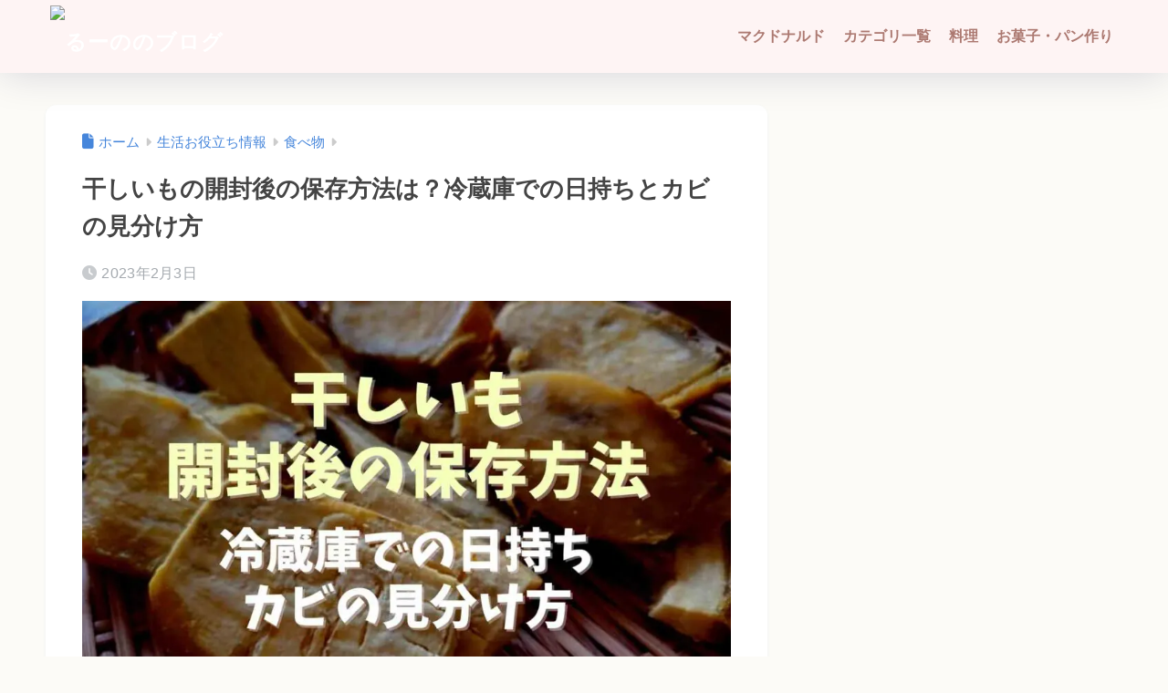

--- FILE ---
content_type: text/html; charset=UTF-8
request_url: https://www.muuu-room.com/hoshiimo-kaihuugo/
body_size: 21208
content:

<!DOCTYPE html>
<html lang="ja">
<head>
  <meta charset="utf-8">
  <meta http-equiv="X-UA-Compatible" content="IE=edge">
  <meta name="HandheldFriendly" content="True">
  <meta name="MobileOptimized" content="320">
  <meta name="viewport" content="width=device-width, initial-scale=1, viewport-fit=cover"/>
  <meta name="msapplication-TileColor" content="#ac7971">
  <meta name="theme-color" content="#ac7971">
  <link rel="pingback" href="https://www.muuu-room.com/xmlrpc.php">
  <title>干しいもの開封後の保存方法は？冷蔵庫での日持ちとカビの見分け方 | るーののブログ</title>
<meta name='robots' content='max-image-preview:large' />
<link rel='dns-prefetch' href='//www.googletagmanager.com' />
<link rel='dns-prefetch' href='//fonts.googleapis.com' />
<link rel='dns-prefetch' href='//use.fontawesome.com' />
<link rel="alternate" type="application/rss+xml" title="るーののブログ &raquo; フィード" href="https://www.muuu-room.com/feed/" />
<link rel="alternate" type="application/rss+xml" title="るーののブログ &raquo; コメントフィード" href="https://www.muuu-room.com/comments/feed/" />
<link rel="alternate" title="oEmbed (JSON)" type="application/json+oembed" href="https://www.muuu-room.com/wp-json/oembed/1.0/embed?url=https%3A%2F%2Fwww.muuu-room.com%2Fhoshiimo-kaihuugo%2F" />
<link rel="alternate" title="oEmbed (XML)" type="text/xml+oembed" href="https://www.muuu-room.com/wp-json/oembed/1.0/embed?url=https%3A%2F%2Fwww.muuu-room.com%2Fhoshiimo-kaihuugo%2F&#038;format=xml" />
<!-- www.muuu-room.com is managing ads with Advanced Ads 2.0.16 – https://wpadvancedads.com/ --><script id="advads-ready">
			window.advanced_ads_ready=function(e,a){a=a||"complete";var d=function(e){return"interactive"===a?"loading"!==e:"complete"===e};d(document.readyState)?e():document.addEventListener("readystatechange",(function(a){d(a.target.readyState)&&e()}),{once:"interactive"===a})},window.advanced_ads_ready_queue=window.advanced_ads_ready_queue||[];		</script>
		<style id='wp-img-auto-sizes-contain-inline-css' type='text/css'>
img:is([sizes=auto i],[sizes^="auto," i]){contain-intrinsic-size:3000px 1500px}
/*# sourceURL=wp-img-auto-sizes-contain-inline-css */
</style>
<link rel='stylesheet' id='sng-stylesheet-css' href='https://www.muuu-room.com/wp-content/themes/sango-theme/style.css?version=3.11.8' type='text/css' media='all' />
<link rel='stylesheet' id='sng-option-css' href='https://www.muuu-room.com/wp-content/themes/sango-theme/entry-option.css?version=3.11.8' type='text/css' media='all' />
<link rel='stylesheet' id='sng-old-css-css' href='https://www.muuu-room.com/wp-content/themes/sango-theme/style-old.css?version=3.11.8' type='text/css' media='all' />
<link rel='stylesheet' id='sango_theme_gutenberg-style-css' href='https://www.muuu-room.com/wp-content/themes/sango-theme/library/gutenberg/dist/build/style-blocks.css?version=3.11.8' type='text/css' media='all' />
<style id='sango_theme_gutenberg-style-inline-css' type='text/css'>
.font_test{color:#ff6666}:root{--sgb-main-color:#ac7971;--sgb-pastel-color:#ffe7de;--sgb-accent-color:#77d8dd;--sgb-widget-title-color:#fef4f4;--sgb-widget-title-bg-color:#fef4f4;--sgb-bg-color:#fcfbf7;--wp--preset--color--sango-main:var(--sgb-main-color);--wp--preset--color--sango-pastel:var(--sgb-pastel-color);--wp--preset--color--sango-accent:var(--sgb-accent-color)}
/*# sourceURL=sango_theme_gutenberg-style-inline-css */
</style>

<link rel='stylesheet' id='sng-fontawesome-css' href='https://use.fontawesome.com/releases/v6.1.1/css/all.css' type='text/css' media='all' />
<link rel='stylesheet' id='wp-block-library-css' href='https://www.muuu-room.com/wp-includes/css/dist/block-library/style.min.css?ver=6.9' type='text/css' media='all' />
<style id='global-styles-inline-css' type='text/css'>
:root{--wp--preset--aspect-ratio--square: 1;--wp--preset--aspect-ratio--4-3: 4/3;--wp--preset--aspect-ratio--3-4: 3/4;--wp--preset--aspect-ratio--3-2: 3/2;--wp--preset--aspect-ratio--2-3: 2/3;--wp--preset--aspect-ratio--16-9: 16/9;--wp--preset--aspect-ratio--9-16: 9/16;--wp--preset--color--black: #000000;--wp--preset--color--cyan-bluish-gray: #abb8c3;--wp--preset--color--white: #ffffff;--wp--preset--color--pale-pink: #f78da7;--wp--preset--color--vivid-red: #cf2e2e;--wp--preset--color--luminous-vivid-orange: #ff6900;--wp--preset--color--luminous-vivid-amber: #fcb900;--wp--preset--color--light-green-cyan: #7bdcb5;--wp--preset--color--vivid-green-cyan: #00d084;--wp--preset--color--pale-cyan-blue: #8ed1fc;--wp--preset--color--vivid-cyan-blue: #0693e3;--wp--preset--color--vivid-purple: #9b51e0;--wp--preset--color--sango-main: var(--sgb-main-color);--wp--preset--color--sango-pastel: var(--sgb-pastel-color);--wp--preset--color--sango-accent: var(--sgb-accent-color);--wp--preset--color--sango-blue: #009EF3;--wp--preset--color--sango-orange: #ffb36b;--wp--preset--color--sango-red: #f88080;--wp--preset--color--sango-green: #90d581;--wp--preset--color--sango-black: #333;--wp--preset--color--sango-gray: gray;--wp--preset--color--sango-silver: whitesmoke;--wp--preset--color--sango-light-blue: #b4e0fa;--wp--preset--color--sango-light-red: #ffebeb;--wp--preset--color--sango-light-orange: #fff9e6;--wp--preset--gradient--vivid-cyan-blue-to-vivid-purple: linear-gradient(135deg,rgb(6,147,227) 0%,rgb(155,81,224) 100%);--wp--preset--gradient--light-green-cyan-to-vivid-green-cyan: linear-gradient(135deg,rgb(122,220,180) 0%,rgb(0,208,130) 100%);--wp--preset--gradient--luminous-vivid-amber-to-luminous-vivid-orange: linear-gradient(135deg,rgb(252,185,0) 0%,rgb(255,105,0) 100%);--wp--preset--gradient--luminous-vivid-orange-to-vivid-red: linear-gradient(135deg,rgb(255,105,0) 0%,rgb(207,46,46) 100%);--wp--preset--gradient--very-light-gray-to-cyan-bluish-gray: linear-gradient(135deg,rgb(238,238,238) 0%,rgb(169,184,195) 100%);--wp--preset--gradient--cool-to-warm-spectrum: linear-gradient(135deg,rgb(74,234,220) 0%,rgb(151,120,209) 20%,rgb(207,42,186) 40%,rgb(238,44,130) 60%,rgb(251,105,98) 80%,rgb(254,248,76) 100%);--wp--preset--gradient--blush-light-purple: linear-gradient(135deg,rgb(255,206,236) 0%,rgb(152,150,240) 100%);--wp--preset--gradient--blush-bordeaux: linear-gradient(135deg,rgb(254,205,165) 0%,rgb(254,45,45) 50%,rgb(107,0,62) 100%);--wp--preset--gradient--luminous-dusk: linear-gradient(135deg,rgb(255,203,112) 0%,rgb(199,81,192) 50%,rgb(65,88,208) 100%);--wp--preset--gradient--pale-ocean: linear-gradient(135deg,rgb(255,245,203) 0%,rgb(182,227,212) 50%,rgb(51,167,181) 100%);--wp--preset--gradient--electric-grass: linear-gradient(135deg,rgb(202,248,128) 0%,rgb(113,206,126) 100%);--wp--preset--gradient--midnight: linear-gradient(135deg,rgb(2,3,129) 0%,rgb(40,116,252) 100%);--wp--preset--font-size--small: 13px;--wp--preset--font-size--medium: 20px;--wp--preset--font-size--large: 36px;--wp--preset--font-size--x-large: 42px;--wp--preset--font-family--default: "Helvetica", "Arial", "Hiragino Kaku Gothic ProN", "Hiragino Sans", YuGothic, "Yu Gothic", "メイリオ", Meiryo, sans-serif;--wp--preset--font-family--notosans: "Noto Sans JP", var(--wp--preset--font-family--default);--wp--preset--font-family--mplusrounded: "M PLUS Rounded 1c", var(--wp--preset--font-family--default);--wp--preset--font-family--dfont: "Quicksand", var(--wp--preset--font-family--default);--wp--preset--spacing--20: 0.44rem;--wp--preset--spacing--30: 0.67rem;--wp--preset--spacing--40: 1rem;--wp--preset--spacing--50: 1.5rem;--wp--preset--spacing--60: 2.25rem;--wp--preset--spacing--70: 3.38rem;--wp--preset--spacing--80: 5.06rem;--wp--preset--shadow--natural: 6px 6px 9px rgba(0, 0, 0, 0.2);--wp--preset--shadow--deep: 12px 12px 50px rgba(0, 0, 0, 0.4);--wp--preset--shadow--sharp: 6px 6px 0px rgba(0, 0, 0, 0.2);--wp--preset--shadow--outlined: 6px 6px 0px -3px rgb(255, 255, 255), 6px 6px rgb(0, 0, 0);--wp--preset--shadow--crisp: 6px 6px 0px rgb(0, 0, 0);--wp--custom--wrap--width: 92%;--wp--custom--wrap--default-width: 800px;--wp--custom--wrap--content-width: 1180px;--wp--custom--wrap--max-width: var(--wp--custom--wrap--content-width);--wp--custom--wrap--side: 30%;--wp--custom--wrap--gap: 2em;--wp--custom--wrap--mobile--padding: 16px;--wp--custom--shadow--large: 0 16px 30px -7px rgba(0, 12, 66, 0.15 );--wp--custom--shadow--large-hover: 0 40px 50px -16px rgba(0, 12, 66, 0.2 );--wp--custom--shadow--medium: 0 6px 13px -3px rgba(0, 12, 66, 0.1), 0 0px 1px rgba(0,30,100, 0.1 );--wp--custom--shadow--medium-hover: 0 12px 45px -9px rgb(0 0 0 / 23%);--wp--custom--shadow--solid: 0 1px 2px 0 rgba(24, 44, 84, 0.1), 0 1px 3px 1px rgba(24, 44, 84, 0.1);--wp--custom--shadow--solid-hover: 0 2px 4px 0 rgba(24, 44, 84, 0.1), 0 2px 8px 0 rgba(24, 44, 84, 0.1);--wp--custom--shadow--small: 0 2px 4px #4385bb12;--wp--custom--rounded--medium: 12px;--wp--custom--rounded--small: 6px;--wp--custom--widget--padding-horizontal: 18px;--wp--custom--widget--padding-vertical: 6px;--wp--custom--widget--icon-margin: 6px;--wp--custom--widget--gap: 2.5em;--wp--custom--entry--gap: 1.5rem;--wp--custom--entry--gap-mobile: 1rem;--wp--custom--entry--border-color: #eaedf2;--wp--custom--animation--fade-in: fadeIn 0.7s ease 0s 1 normal;--wp--custom--animation--header: fadeHeader 1s ease 0s 1 normal;--wp--custom--transition--default: 0.3s ease-in-out;--wp--custom--totop--opacity: 0.6;--wp--custom--totop--right: 18px;--wp--custom--totop--bottom: 20px;--wp--custom--totop--mobile--right: 16px;--wp--custom--totop--mobile--bottom: 10px;--wp--custom--toc--button--opacity: 0.6;--wp--custom--footer--column-gap: 40px;}:root { --wp--style--global--content-size: 900px;--wp--style--global--wide-size: 980px; }:where(body) { margin: 0; }.wp-site-blocks > .alignleft { float: left; margin-right: 2em; }.wp-site-blocks > .alignright { float: right; margin-left: 2em; }.wp-site-blocks > .aligncenter { justify-content: center; margin-left: auto; margin-right: auto; }:where(.wp-site-blocks) > * { margin-block-start: 1.5rem; margin-block-end: 0; }:where(.wp-site-blocks) > :first-child { margin-block-start: 0; }:where(.wp-site-blocks) > :last-child { margin-block-end: 0; }:root { --wp--style--block-gap: 1.5rem; }:root :where(.is-layout-flow) > :first-child{margin-block-start: 0;}:root :where(.is-layout-flow) > :last-child{margin-block-end: 0;}:root :where(.is-layout-flow) > *{margin-block-start: 1.5rem;margin-block-end: 0;}:root :where(.is-layout-constrained) > :first-child{margin-block-start: 0;}:root :where(.is-layout-constrained) > :last-child{margin-block-end: 0;}:root :where(.is-layout-constrained) > *{margin-block-start: 1.5rem;margin-block-end: 0;}:root :where(.is-layout-flex){gap: 1.5rem;}:root :where(.is-layout-grid){gap: 1.5rem;}.is-layout-flow > .alignleft{float: left;margin-inline-start: 0;margin-inline-end: 2em;}.is-layout-flow > .alignright{float: right;margin-inline-start: 2em;margin-inline-end: 0;}.is-layout-flow > .aligncenter{margin-left: auto !important;margin-right: auto !important;}.is-layout-constrained > .alignleft{float: left;margin-inline-start: 0;margin-inline-end: 2em;}.is-layout-constrained > .alignright{float: right;margin-inline-start: 2em;margin-inline-end: 0;}.is-layout-constrained > .aligncenter{margin-left: auto !important;margin-right: auto !important;}.is-layout-constrained > :where(:not(.alignleft):not(.alignright):not(.alignfull)){max-width: var(--wp--style--global--content-size);margin-left: auto !important;margin-right: auto !important;}.is-layout-constrained > .alignwide{max-width: var(--wp--style--global--wide-size);}body .is-layout-flex{display: flex;}.is-layout-flex{flex-wrap: wrap;align-items: center;}.is-layout-flex > :is(*, div){margin: 0;}body .is-layout-grid{display: grid;}.is-layout-grid > :is(*, div){margin: 0;}body{font-family: var(--sgb-font-family);padding-top: 0px;padding-right: 0px;padding-bottom: 0px;padding-left: 0px;}a:where(:not(.wp-element-button)){text-decoration: underline;}:root :where(.wp-element-button, .wp-block-button__link){background-color: #32373c;border-width: 0;color: #fff;font-family: inherit;font-size: inherit;font-style: inherit;font-weight: inherit;letter-spacing: inherit;line-height: inherit;padding-top: calc(0.667em + 2px);padding-right: calc(1.333em + 2px);padding-bottom: calc(0.667em + 2px);padding-left: calc(1.333em + 2px);text-decoration: none;text-transform: inherit;}.has-black-color{color: var(--wp--preset--color--black) !important;}.has-cyan-bluish-gray-color{color: var(--wp--preset--color--cyan-bluish-gray) !important;}.has-white-color{color: var(--wp--preset--color--white) !important;}.has-pale-pink-color{color: var(--wp--preset--color--pale-pink) !important;}.has-vivid-red-color{color: var(--wp--preset--color--vivid-red) !important;}.has-luminous-vivid-orange-color{color: var(--wp--preset--color--luminous-vivid-orange) !important;}.has-luminous-vivid-amber-color{color: var(--wp--preset--color--luminous-vivid-amber) !important;}.has-light-green-cyan-color{color: var(--wp--preset--color--light-green-cyan) !important;}.has-vivid-green-cyan-color{color: var(--wp--preset--color--vivid-green-cyan) !important;}.has-pale-cyan-blue-color{color: var(--wp--preset--color--pale-cyan-blue) !important;}.has-vivid-cyan-blue-color{color: var(--wp--preset--color--vivid-cyan-blue) !important;}.has-vivid-purple-color{color: var(--wp--preset--color--vivid-purple) !important;}.has-sango-main-color{color: var(--wp--preset--color--sango-main) !important;}.has-sango-pastel-color{color: var(--wp--preset--color--sango-pastel) !important;}.has-sango-accent-color{color: var(--wp--preset--color--sango-accent) !important;}.has-sango-blue-color{color: var(--wp--preset--color--sango-blue) !important;}.has-sango-orange-color{color: var(--wp--preset--color--sango-orange) !important;}.has-sango-red-color{color: var(--wp--preset--color--sango-red) !important;}.has-sango-green-color{color: var(--wp--preset--color--sango-green) !important;}.has-sango-black-color{color: var(--wp--preset--color--sango-black) !important;}.has-sango-gray-color{color: var(--wp--preset--color--sango-gray) !important;}.has-sango-silver-color{color: var(--wp--preset--color--sango-silver) !important;}.has-sango-light-blue-color{color: var(--wp--preset--color--sango-light-blue) !important;}.has-sango-light-red-color{color: var(--wp--preset--color--sango-light-red) !important;}.has-sango-light-orange-color{color: var(--wp--preset--color--sango-light-orange) !important;}.has-black-background-color{background-color: var(--wp--preset--color--black) !important;}.has-cyan-bluish-gray-background-color{background-color: var(--wp--preset--color--cyan-bluish-gray) !important;}.has-white-background-color{background-color: var(--wp--preset--color--white) !important;}.has-pale-pink-background-color{background-color: var(--wp--preset--color--pale-pink) !important;}.has-vivid-red-background-color{background-color: var(--wp--preset--color--vivid-red) !important;}.has-luminous-vivid-orange-background-color{background-color: var(--wp--preset--color--luminous-vivid-orange) !important;}.has-luminous-vivid-amber-background-color{background-color: var(--wp--preset--color--luminous-vivid-amber) !important;}.has-light-green-cyan-background-color{background-color: var(--wp--preset--color--light-green-cyan) !important;}.has-vivid-green-cyan-background-color{background-color: var(--wp--preset--color--vivid-green-cyan) !important;}.has-pale-cyan-blue-background-color{background-color: var(--wp--preset--color--pale-cyan-blue) !important;}.has-vivid-cyan-blue-background-color{background-color: var(--wp--preset--color--vivid-cyan-blue) !important;}.has-vivid-purple-background-color{background-color: var(--wp--preset--color--vivid-purple) !important;}.has-sango-main-background-color{background-color: var(--wp--preset--color--sango-main) !important;}.has-sango-pastel-background-color{background-color: var(--wp--preset--color--sango-pastel) !important;}.has-sango-accent-background-color{background-color: var(--wp--preset--color--sango-accent) !important;}.has-sango-blue-background-color{background-color: var(--wp--preset--color--sango-blue) !important;}.has-sango-orange-background-color{background-color: var(--wp--preset--color--sango-orange) !important;}.has-sango-red-background-color{background-color: var(--wp--preset--color--sango-red) !important;}.has-sango-green-background-color{background-color: var(--wp--preset--color--sango-green) !important;}.has-sango-black-background-color{background-color: var(--wp--preset--color--sango-black) !important;}.has-sango-gray-background-color{background-color: var(--wp--preset--color--sango-gray) !important;}.has-sango-silver-background-color{background-color: var(--wp--preset--color--sango-silver) !important;}.has-sango-light-blue-background-color{background-color: var(--wp--preset--color--sango-light-blue) !important;}.has-sango-light-red-background-color{background-color: var(--wp--preset--color--sango-light-red) !important;}.has-sango-light-orange-background-color{background-color: var(--wp--preset--color--sango-light-orange) !important;}.has-black-border-color{border-color: var(--wp--preset--color--black) !important;}.has-cyan-bluish-gray-border-color{border-color: var(--wp--preset--color--cyan-bluish-gray) !important;}.has-white-border-color{border-color: var(--wp--preset--color--white) !important;}.has-pale-pink-border-color{border-color: var(--wp--preset--color--pale-pink) !important;}.has-vivid-red-border-color{border-color: var(--wp--preset--color--vivid-red) !important;}.has-luminous-vivid-orange-border-color{border-color: var(--wp--preset--color--luminous-vivid-orange) !important;}.has-luminous-vivid-amber-border-color{border-color: var(--wp--preset--color--luminous-vivid-amber) !important;}.has-light-green-cyan-border-color{border-color: var(--wp--preset--color--light-green-cyan) !important;}.has-vivid-green-cyan-border-color{border-color: var(--wp--preset--color--vivid-green-cyan) !important;}.has-pale-cyan-blue-border-color{border-color: var(--wp--preset--color--pale-cyan-blue) !important;}.has-vivid-cyan-blue-border-color{border-color: var(--wp--preset--color--vivid-cyan-blue) !important;}.has-vivid-purple-border-color{border-color: var(--wp--preset--color--vivid-purple) !important;}.has-sango-main-border-color{border-color: var(--wp--preset--color--sango-main) !important;}.has-sango-pastel-border-color{border-color: var(--wp--preset--color--sango-pastel) !important;}.has-sango-accent-border-color{border-color: var(--wp--preset--color--sango-accent) !important;}.has-sango-blue-border-color{border-color: var(--wp--preset--color--sango-blue) !important;}.has-sango-orange-border-color{border-color: var(--wp--preset--color--sango-orange) !important;}.has-sango-red-border-color{border-color: var(--wp--preset--color--sango-red) !important;}.has-sango-green-border-color{border-color: var(--wp--preset--color--sango-green) !important;}.has-sango-black-border-color{border-color: var(--wp--preset--color--sango-black) !important;}.has-sango-gray-border-color{border-color: var(--wp--preset--color--sango-gray) !important;}.has-sango-silver-border-color{border-color: var(--wp--preset--color--sango-silver) !important;}.has-sango-light-blue-border-color{border-color: var(--wp--preset--color--sango-light-blue) !important;}.has-sango-light-red-border-color{border-color: var(--wp--preset--color--sango-light-red) !important;}.has-sango-light-orange-border-color{border-color: var(--wp--preset--color--sango-light-orange) !important;}.has-vivid-cyan-blue-to-vivid-purple-gradient-background{background: var(--wp--preset--gradient--vivid-cyan-blue-to-vivid-purple) !important;}.has-light-green-cyan-to-vivid-green-cyan-gradient-background{background: var(--wp--preset--gradient--light-green-cyan-to-vivid-green-cyan) !important;}.has-luminous-vivid-amber-to-luminous-vivid-orange-gradient-background{background: var(--wp--preset--gradient--luminous-vivid-amber-to-luminous-vivid-orange) !important;}.has-luminous-vivid-orange-to-vivid-red-gradient-background{background: var(--wp--preset--gradient--luminous-vivid-orange-to-vivid-red) !important;}.has-very-light-gray-to-cyan-bluish-gray-gradient-background{background: var(--wp--preset--gradient--very-light-gray-to-cyan-bluish-gray) !important;}.has-cool-to-warm-spectrum-gradient-background{background: var(--wp--preset--gradient--cool-to-warm-spectrum) !important;}.has-blush-light-purple-gradient-background{background: var(--wp--preset--gradient--blush-light-purple) !important;}.has-blush-bordeaux-gradient-background{background: var(--wp--preset--gradient--blush-bordeaux) !important;}.has-luminous-dusk-gradient-background{background: var(--wp--preset--gradient--luminous-dusk) !important;}.has-pale-ocean-gradient-background{background: var(--wp--preset--gradient--pale-ocean) !important;}.has-electric-grass-gradient-background{background: var(--wp--preset--gradient--electric-grass) !important;}.has-midnight-gradient-background{background: var(--wp--preset--gradient--midnight) !important;}.has-small-font-size{font-size: var(--wp--preset--font-size--small) !important;}.has-medium-font-size{font-size: var(--wp--preset--font-size--medium) !important;}.has-large-font-size{font-size: var(--wp--preset--font-size--large) !important;}.has-x-large-font-size{font-size: var(--wp--preset--font-size--x-large) !important;}.has-default-font-family{font-family: var(--wp--preset--font-family--default) !important;}.has-notosans-font-family{font-family: var(--wp--preset--font-family--notosans) !important;}.has-mplusrounded-font-family{font-family: var(--wp--preset--font-family--mplusrounded) !important;}.has-dfont-font-family{font-family: var(--wp--preset--font-family--dfont) !important;}
:root :where(.wp-block-button .wp-block-button__link){background-color: var(--wp--preset--color--sango-main);border-radius: var(--wp--custom--rounded--medium);color: #fff;font-size: 18px;font-weight: 600;padding-top: 0.4em;padding-right: 1.3em;padding-bottom: 0.4em;padding-left: 1.3em;}
:root :where(.wp-block-pullquote){font-size: 1.5em;line-height: 1.6;}
/*# sourceURL=global-styles-inline-css */
</style>
<link rel='stylesheet' id='ytsl-textdomain-css' href='https://www.muuu-room.com/wp-content/plugins/youtube-speedload/style.css' type='text/css' media='all' />
<link rel='stylesheet' id='child-style-css' href='https://www.muuu-room.com/wp-content/themes/sango-theme-child/style.css' type='text/css' media='all' />
<link rel='stylesheet' id='ponhiro-blocks-front-css' href='https://www.muuu-room.com/wp-content/plugins/useful-blocks/dist/css/front.css' type='text/css' media='all' />
<style id='ponhiro-blocks-front-inline-css' type='text/css'>
:root{--pb_colset_yellow:#fccf74;--pb_colset_yellow_thin:#fef9ed;--pb_colset_yellow_dark:#b4923a;--pb_colset_pink:#fcaaa9;--pb_colset_pink_thin:#ffefef;--pb_colset_pink_dark:#d07373;--pb_colset_green:#a8c17c;--pb_colset_green_thin:#f2f8e8;--pb_colset_green_dark:#61841f;--pb_colset_blue:#9ad0e0;--pb_colset_blue_thin:#f0f9fc;--pb_colset_blue_dark:#419eb9;--pb_colset_cvbox_01_bg:#f9f9f9;--pb_colset_cvbox_01_list:#39ced6;--pb_colset_cvbox_01_btn:#67bc56;--pb_colset_cvbox_01_shadow:#589b36;--pb_colset_cvbox_01_note:#38b59e;--pb_colset_compare_01_l:#94cee0;--pb_colset_compare_01_l_bg:#f0f9fc;--pb_colset_compare_01_r:#f7c0be;--pb_colset_compare_01_r_bg:#fff6f2;--pb_colset_iconbox_01:#6e828a;--pb_colset_iconbox_01_bg:#fff;--pb_colset_iconbox_01_icon:#ee8f81;--pb_colset_bargraph_01:#9dd9dd;--pb_colset_bargraph_01_bg:#fafafa;--pb_colset_bar_01:#f8db92;--pb_colset_bar_02:#fda9a8;--pb_colset_bar_03:#bdda8b;--pb_colset_bar_04:#a1c6f1;--pb_colset_rating_01_bg:#fafafa;--pb_colset_rating_01_text:#71828a;--pb_colset_rating_01_label:#71828a;--pb_colset_rating_01_point:#ee8f81;}.pb-iconbox__figure[data-iconset="01"]{background-image: url(https://www.muuu-room.com/wp-content/plugins/useful-blocks/assets/img/a_person.png)}.pb-iconbox__figure[data-iconset="02"]{background-image: url(https://www.muuu-room.com/wp-content/plugins/useful-blocks/assets/img/a_person.png)}.pb-iconbox__figure[data-iconset="03"]{background-image: url(https://www.muuu-room.com/wp-content/plugins/useful-blocks/assets/img/a_person.png)}.pb-iconbox__figure[data-iconset="04"]{background-image: url(https://www.muuu-room.com/wp-content/plugins/useful-blocks/assets/img/a_person.png)}
/*# sourceURL=ponhiro-blocks-front-inline-css */
</style>
<script type="text/javascript" src="https://www.muuu-room.com/wp-includes/js/jquery/jquery.min.js?ver=3.7.1" id="jquery-core-js"></script>

<!-- Site Kit によって追加された Google タグ（gtag.js）スニペット -->
<!-- Google アナリティクス スニペット (Site Kit が追加) -->

<script defer type="text/javascript" id="google_gtagjs-js-after">
/* <![CDATA[ */
window.dataLayer = window.dataLayer || [];function gtag(){dataLayer.push(arguments);}
gtag("set","linker",{"domains":["www.muuu-room.com"]});
gtag("js", new Date());
gtag("set", "developer_id.dZTNiMT", true);
gtag("config", "G-D3FNMH109D");
 window._googlesitekit = window._googlesitekit || {}; window._googlesitekit.throttledEvents = []; window._googlesitekit.gtagEvent = (name, data) => { var key = JSON.stringify( { name, data } ); if ( !! window._googlesitekit.throttledEvents[ key ] ) { return; } window._googlesitekit.throttledEvents[ key ] = true; setTimeout( () => { delete window._googlesitekit.throttledEvents[ key ]; }, 5 ); gtag( "event", name, { ...data, event_source: "site-kit" } ); }; 
//# sourceURL=google_gtagjs-js-after
/* ]]> */
</script>
<link rel="https://api.w.org/" href="https://www.muuu-room.com/wp-json/" /><link rel="alternate" title="JSON" type="application/json" href="https://www.muuu-room.com/wp-json/wp/v2/posts/44089" /><link rel="EditURI" type="application/rsd+xml" title="RSD" href="https://www.muuu-room.com/xmlrpc.php?rsd" />
<link rel="canonical" href="https://www.muuu-room.com/hoshiimo-kaihuugo/" />
<link rel='shortlink' href='https://www.muuu-room.com/?p=44089' />
<meta name="generator" content="Site Kit by Google 1.170.0" />		
		<script type="text/javascript">
			jQuery(function($){
				$('.protect_contents-overlay').css('background-color', '#f9f6e0');
			});
		</script>

		
						<script type="text/javascript">
				jQuery(function($){
					$('img').attr('onmousedown', 'return false');
					$('img').attr('onselectstart','return false');
				    $(document).on('contextmenu',function(e){

							
								// ブラウザ全体を暗くする
								$('.protect_contents-overlay, .protect_alert').fadeIn();

								
								$('.protect_contents-overlay, .protect_alert').click(function(){	
									// ブラウザ全体を明るくする
									$('.protect_contents-overlay, .protect_alert').fadeOut();
								});
							

				        return false;
				    });
				});
				</script>

									<style>
					* {
					   -ms-user-select: none; /* IE 10+ */
					   -moz-user-select: -moz-none;
					   -khtml-user-select: none;
					   -webkit-user-select: none;
					   -webkit-touch-callout: none;
					   user-select: none;
					   }

					   input,textarea,select,option {
					   -ms-user-select: auto; /* IE 10+ */
					   -moz-user-select: auto;
					   -khtml-user-select: auto;
					   -webkit-user-select: auto;
					   user-select: auto;
				       }
					</style>
					
														
					
								
				
								
				
				
				<style id="ywsll_inlinecss"></style><!-- Pochipp -->
<style id="pchpp_custom_style">:root{--pchpp-color-inline: #069A8E;--pchpp-color-custom: #5ca250;--pchpp-color-custom-2: #8e59e4;--pchpp-color-amazon: #f99a0c;--pchpp-color-rakuten: #e0423c;--pchpp-color-yahoo: #438ee8;--pchpp-color-mercari: #3c3c3c;--pchpp-inline-bg-color: var(--pchpp-color-inline);--pchpp-inline-txt-color: #fff;--pchpp-inline-shadow: 0 1px 4px -1px rgba(0, 0, 0, 0.2);--pchpp-inline-radius: 0px;--pchpp-inline-width: auto;}</style>
<script id="pchpp_vars">window.pchppVars = {};window.pchppVars.ajaxUrl = "https://www.muuu-room.com/wp-admin/admin-ajax.php";window.pchppVars.ajaxNonce = "cc804175bd";</script>
<script type="text/javascript" language="javascript">var vc_pid = "886170894";</script>
<!-- / Pochipp -->
<meta property="og:title" content="干しいもの開封後の保存方法は？冷蔵庫での日持ちとカビの見分け方" />
<meta property="og:description" content="素朴な甘さでついつい食べる手が止まらなくなる干しいも。 人気の高さから大容量サイズも多く販売されており、安売りしているとつい買ってしまいます。 でも、気を付けなければいけないのが干しいもは保存状態が悪いとすぐに傷んでしま ... " />
<meta property="og:type" content="article" />
<meta property="og:url" content="https://www.muuu-room.com/hoshiimo-kaihuugo/" />
<meta property="og:image" content="https://www.muuu-room.com/wp-content/uploads/2023/02/fe4507fbfe5d519b283ee0332598b713-1024x587.jpg" />
<meta name="thumbnail" content="https://www.muuu-room.com/wp-content/uploads/2023/02/fe4507fbfe5d519b283ee0332598b713-1024x587.jpg" />
<meta property="og:site_name" content="るーののブログ" />
<meta name="twitter:card" content="summary" />
<!-- Google Tag Manager -->
<script>setTimeout(function(){(function(w,d,s,l,i){w[l]=w[l]||[];w[l].push({'gtm.start':
new Date().getTime(),event:'gtm.js'});var f=d.getElementsByTagName(s)[0],
j=d.createElement(s),dl=l!='dataLayer'?'&l='+l:'';j.async=true;j.src=
'https://www.googletagmanager.com/gtm.js?id='+i+dl;f.parentNode.insertBefore(j,f);
})(window,document,'script','dataLayer','GTM-N8JH56F')},5000);</script>
<!-- End Google Tag Manager --><meta name="p:domain_verify" content="281ad3d2f85f8f77e76663d3df56cf18"/>

<script>
  window.googletag = window.googletag || {cmd: []};
  googletag.cmd.push(function() {
    googletag.defineSlot('/9176203/1705135', [[300, 250], [336, 280]], 'div-gpt-ad-1591589708704-0').addService(googletag.pubads());
    googletag.defineSlot('/9176203/1705136', [[320, 100], [320, 50]], 'div-gpt-ad-1591589740448-0').addService(googletag.pubads());
    googletag.defineSlot('/9176203/1705137', [[300, 250], [336, 280]], 'div-gpt-ad-1591589774138-0').addService(googletag.pubads());
    googletag.defineSlot('/9176203/1705138', [[336, 280], [300, 250]], 'div-gpt-ad-1591589807138-0').addService(googletag.pubads());
    googletag.defineSlot('/9176203/1705139', [[336, 280], [300, 250]], 'div-gpt-ad-1591589840551-0').addService(googletag.pubads());
    googletag.defineSlot('/9176203/1705140', [[336, 280], [300, 250]], 'div-gpt-ad-1591589874512-0').addService(googletag.pubads());
    googletag.defineSlot('/9176203/1705141', [[300, 250], [336, 280]], 'div-gpt-ad-1591589906231-0').addService(googletag.pubads());
    googletag.defineSlot('/9176203/1705142', [[336, 280], [300, 250]], 'div-gpt-ad-1591589938638-0').addService(googletag.pubads());
    googletag.defineSlot('/9176203/1705143', [[336, 280], [300, 250]], 'div-gpt-ad-1591589971339-0').addService(googletag.pubads());
    googletag.defineSlot('/9176203/1705144', [[300, 250], [336, 280]], 'div-gpt-ad-1591590003736-0').addService(googletag.pubads());
    googletag.defineSlot('/9176203/1705145', [300, 600], 'div-gpt-ad-1591590036403-0').addService(googletag.pubads());
    googletag.pubads().enableSingleRequest();
    googletag.pubads().collapseEmptyDivs(); //空のdivを閉じる
    googletag.enableServices();
  });
</script>  
<meta name="p:domain_verify" content="b86eb48279725559b1fef18ba6d7398f"/>
<!-- Site Kit が追加した Google AdSense メタタグ -->
<meta name="google-adsense-platform-account" content="ca-host-pub-2644536267352236">
<meta name="google-adsense-platform-domain" content="sitekit.withgoogle.com">
<!-- Site Kit が追加した End Google AdSense メタタグ -->
<style type="text/css" id="custom-background-css">
body.custom-background { background-color: #fcfbf7; }
</style>
		<style type="text/css">
		/*<!-- rtoc -->*/
		.rtoc-mokuji-content {
			background-color: #ffffff;
		}

		.rtoc-mokuji-content.frame1 {
			border: 1px solid #a87923;
		}

		.rtoc-mokuji-content #rtoc-mokuji-title {
			color: #2b0000;
		}

		.rtoc-mokuji-content .rtoc-mokuji li>a {
			color: #6b5c61;
		}

		.rtoc-mokuji-content .mokuji_ul.level-1>.rtoc-item::before {
			background-color: #18687a !important;
		}

		.rtoc-mokuji-content .mokuji_ul.level-2>.rtoc-item::before {
			background-color: #26b773 !important;
		}

		.rtoc-mokuji-content.frame2::before,
		.rtoc-mokuji-content.frame3,
		.rtoc-mokuji-content.frame4,
		.rtoc-mokuji-content.frame5 {
			border-color: #a87923 !important;
		}

		.rtoc-mokuji-content.frame5::before,
		.rtoc-mokuji-content.frame5::after {
			background-color: #a87923;
		}

		.widget_block #rtoc-mokuji-widget-wrapper .rtoc-mokuji.level-1 .rtoc-item.rtoc-current:after,
		.widget #rtoc-mokuji-widget-wrapper .rtoc-mokuji.level-1 .rtoc-item.rtoc-current:after,
		#scrollad #rtoc-mokuji-widget-wrapper .rtoc-mokuji.level-1 .rtoc-item.rtoc-current:after,
		#sideBarTracking #rtoc-mokuji-widget-wrapper .rtoc-mokuji.level-1 .rtoc-item.rtoc-current:after {
			background-color: #18687a !important;
		}

		.cls-1,
		.cls-2 {
			stroke: #a87923;
		}

		.rtoc-mokuji-content .decimal_ol.level-2>.rtoc-item::before,
		.rtoc-mokuji-content .mokuji_ol.level-2>.rtoc-item::before,
		.rtoc-mokuji-content .decimal_ol.level-2>.rtoc-item::after,
		.rtoc-mokuji-content .decimal_ol.level-2>.rtoc-item::after {
			color: #26b773;
			background-color: #26b773;
		}

		.rtoc-mokuji-content .rtoc-mokuji.level-1>.rtoc-item::before {
			color: #18687a;
		}

		.rtoc-mokuji-content .decimal_ol>.rtoc-item::after {
			background-color: #18687a;
		}

		.rtoc-mokuji-content .decimal_ol>.rtoc-item::before {
			color: #18687a;
		}

		/*rtoc_return*/
		#rtoc_return a::before {
			background-image: url(https://www.muuu-room.com/wp-content/plugins/rich-table-of-content/include/../img/rtoc_return.png);
		}

		#rtoc_return a {
			background-color: #9be3f2 !important;
		}

		/* アクセントポイント */
		.rtoc-mokuji-content .level-1>.rtoc-item #rtocAC.accent-point::after {
			background-color: #18687a;
		}

		.rtoc-mokuji-content .level-2>.rtoc-item #rtocAC.accent-point::after {
			background-color: #26b773;
		}
		.rtoc-mokuji-content.frame6,
		.rtoc-mokuji-content.frame7::before,
		.rtoc-mokuji-content.frame8::before {
			border-color: #a87923;
		}

		.rtoc-mokuji-content.frame6 #rtoc-mokuji-title,
		.rtoc-mokuji-content.frame7 #rtoc-mokuji-title::after {
			background-color: #a87923;
		}

		#rtoc-mokuji-wrapper.rtoc-mokuji-content.rtoc_h2_timeline .mokuji_ol.level-1>.rtoc-item::after,
		#rtoc-mokuji-wrapper.rtoc-mokuji-content.rtoc_h2_timeline .level-1.decimal_ol>.rtoc-item::after,
		#rtoc-mokuji-wrapper.rtoc-mokuji-content.rtoc_h3_timeline .mokuji_ol.level-2>.rtoc-item::after,
		#rtoc-mokuji-wrapper.rtoc-mokuji-content.rtoc_h3_timeline .mokuji_ol.level-2>.rtoc-item::after,
		.rtoc-mokuji-content.frame7 #rtoc-mokuji-title span::after {
			background-color: #18687a;
		}

		.widget #rtoc-mokuji-wrapper.rtoc-mokuji-content.frame6 #rtoc-mokuji-title {
			color: #2b0000;
			background-color: #ffffff;
		}
	</style>
	<style>

</style>
<link rel="icon" href="https://www.muuu-room.com/wp-content/uploads/2022/07/cropped-d0542d142965a347ab46091d9fa1898a-32x32.png" sizes="32x32" />
<link rel="icon" href="https://www.muuu-room.com/wp-content/uploads/2022/07/cropped-d0542d142965a347ab46091d9fa1898a-192x192.png" sizes="192x192" />
<link rel="apple-touch-icon" href="https://www.muuu-room.com/wp-content/uploads/2022/07/cropped-d0542d142965a347ab46091d9fa1898a-180x180.png" />
<meta name="msapplication-TileImage" content="https://www.muuu-room.com/wp-content/uploads/2022/07/cropped-d0542d142965a347ab46091d9fa1898a-270x270.png" />
		<style type="text/css" id="wp-custom-css">
			/*
 * Copyright (c) NomadWorks
 * Design: NomadCode
 * https://www.code.nomad.inc/
 */

.appreach {
  text-align: left;
  border: 1px solid #323232;
  background: #FFF;
  max-width: 100% !important;
  width: 100% !important;
  padding: 25px;
  margin: 20px auto;
  overflow: hidden;
  -webkit-box-sizing: border-box;
  box-sizing: border-box;
}

.appreach:after {
  content: "";
  display: block;
  clear: both;
}

.appreach p {
  line-height: 1.8em !important;
  margin: 0 !important;
  margin-bottom: 0 !important;
  padding: 0 !important;
  padding-bottom: 0 !important;
}

.appreach a:after {
  display: none;
}

.appreach__icon {
  float: left;
  border-radius: 10%;
  overflow: hidden;
  margin: 0% 3% 0% 0% !important;
  width: 22.5% !important;
  height: auto !important;
  max-width: 100px !important;
}

.appreach__detail {
  display: inline-block;
  line-height: 1.5;
  width: 72%;
}

.appreach__detail:after {
  content: "";
  display: block;
  clear: both;
}

.appreach__name {
  font-size: 15px !important;
  color: #323232 !important;
  line-height: 1.5em !important;
  font-weight: bold !important;
  max-height: 3em;
  overflow: hidden;
}

.appreach__detail .appreach__name {
  line-height: 1.3em !important;
  padding-bottom: 5px !important;
}

.appreach__detail .appreach__info .appreach__posted {
  line-height: 1.3em !important;
  font-size: .8em !important;
}

.appreach__info {
  font-size: 12px !important;
  color: #929292 !important;
}

.appreach__posted {
  font-size: .9em !important;
}

.appreach__developper,
.appreach__price {
  margin-right: 0.5em;
}

.appreach__posted a {
  margin-left: 0.8em;
  color: #55A8DC !important;
}

.appreach__links {
  float: left;
  height: 40px;
  margin-top: 8px;
  white-space: nowrap;
  display: -webkit-box;
  display: -webkit-flex;
  display: -ms-flexbox;
  display: flex;
}

.appreach__aslink img {
  height: 40px;
  -webkit-backface-visibility: hidden;
  margin-right: 10px;
}

.appreach__gplink img {
  height: 40px;
  -webkit-backface-visibility: hidden;
}

@media(max-width:460px) {
  .appreach {
    overflow: hidden;
    max-width: 320px !important;
  }

  .appreach__detail .appreach__name {
    line-height: 1.3em !important;
    padding-bottom: 5px !important;
    font-size: .7em !important;
  }

  .appreach__posted {
    font-size: .7em !important;
  }

  .appreach__icon {
    width: 25% !important;
  }

  .appreach__info {
    font-size: 10px !important;
  }

  .appreach__links {
    margin: auto;
    margin-top: 5px;
    padding-top: 5px;
    display: -webkit-box;
    display: -webkit-flex;
    display: -ms-flexbox;
    display: flex;
  	-webkit-box-pack: center;
  	-ms-flex-pack: center;
  	justify-content: center;
	  width: 100% !important;
  }

  .appreach__aslink img,
  .appreach__gplink img {
    margin-right: 2px;
    height: 40px;
  }

}		</style>
		<style> a{color:#4686db}.header, .drawer__title{background-color:#fef4f4}#logo a{color:#FFF}.desktop-nav li a , .mobile-nav li a, #drawer__open, .header-search__open, .drawer__title{color:#ac7971}.drawer__title__close span, .drawer__title__close span:before{background:#ac7971}.desktop-nav li:after{background:#ac7971}.mobile-nav .current-menu-item{border-bottom-color:#ac7971}.widgettitle, .sidebar .wp-block-group h2, .drawer .wp-block-group h2{color:#fef4f4;background-color:#fef4f4}#footer-menu a, .copyright{color:#ac7971}#footer-menu{background-color:#fef4f4}.footer{background-color:#fef4f4}.footer, .footer a, .footer .widget ul li a{color:#3c3c3c}body{font-size:101%}@media only screen and (min-width:481px){body{font-size:110%}}@media only screen and (min-width:1030px){body{font-size:109%}}.totop{background:#009EF3}.header-info a{color:#ffffff;background:linear-gradient(95deg, #bdb7e8, #a4e8dc)}.fixed-menu ul{background:#FFF}.fixed-menu a{color:#a2a7ab}.fixed-menu .current-menu-item a, .fixed-menu ul li a.active{color:#009EF3}.post-tab{background:#FFF}.post-tab > div{color:#a7a7a7}body{--sgb-font-family:var(--wp--preset--font-family--default)}#fixed_sidebar{top:0px}:target{scroll-margin-top:0px}.Threads:before{background-image:url("https://www.muuu-room.com/wp-content/themes/sango-theme/library/images/threads.svg")}.profile-sns li .Threads:before{background-image:url("https://www.muuu-room.com/wp-content/themes/sango-theme/library/images/threads-outline.svg")}.X:before, .follow-x::before{background-image:url("https://www.muuu-room.com/wp-content/themes/sango-theme/library/images/x-circle.svg")}.body_bc{background-color:fcfbf7}@media only screen and (min-width:769px){#logo{height:80px;line-height:80px}#logo img{height:80px}.desktop-nav li a{height:80px;line-height:80px}}</style><style>#sgb-css-id-1 .sgb-acc__title {
	text-align: center;
	padding: 8px 39px 8px 15px;
	font-size: 14px;
}
#sgb-css-id-1 .sgb-acc__input:checked+.sgb-acc__title {
    border-bottom: 1px dashed rgba(82,81,101,.12);
}

#sgb-css-id-1 .sgb-acc__title {
	border: 0;
    border-top: 1px solid rgba(82,81,101,.12);
	border-bottom: 1px solid rgba(82,81,101,.12);
}

#sgb-css-id-1 .sgb-acc__title:before {
    content: "\f06a";
    font-family: "Font Awesome 5 Free";
	font-size: 16px;
    font-weight: 900;
    line-height: 15px;
    opacity: 0.7;
    position: absolute;
    left: 15px;
    top: calc(50% - 7.5px);
}

#sgb-css-id-1 .sgb-acc__content p {
	color: var(--sgb--custom--text-color);
	font-size: calc(var(--sgb--custom--text-size,13)* 1px);
}</style>
</head>
<body class="wp-singular post-template-default single single-post postid-44089 single-format-standard custom-background wp-theme-sango-theme wp-child-theme-sango-theme-child fa5 aa-prefix-advads-">
    <div id="container" class="container"> 
  			<header class="header
			">
				<div id="inner-header" class="inner-header wrap">
		<div id="logo" class="logo header-logo h1 dfont">
	<a href="https://www.muuu-room.com/" class="header-logo__link">
				<img src="" alt="るーののブログ" width="2200" height="500" class="header-logo__img">
					</a>
	</div>
	<div class="header-search">
		<input type="checkbox" class="header-search__input" id="header-search-input" onclick="document.querySelector('.header-search__modal .searchform__input').focus()">
	<label class="header-search__close" for="header-search-input"></label>
	<div class="header-search__modal">
	
<form role="search" method="get" class="searchform" action="https://www.muuu-room.com/">
  <div>
    <input type="search" class="searchform__input" name="s" value="" placeholder="検索" />
    <button type="submit" class="searchform__submit" aria-label="検索"><i class="fas fa-search" aria-hidden="true"></i></button>
  </div>
</form>

	</div>
</div>	<nav class="desktop-nav clearfix"><ul id="menu-%e3%83%88%e3%83%83%e3%83%97%e3%83%a1%e3%83%8b%e3%83%a5%e3%83%bc" class="menu"><li id="menu-item-14264" class="menu-item menu-item-type-taxonomy menu-item-object-category menu-item-14264"><a href="https://www.muuu-room.com/category/%e3%82%b0%e3%83%ab%e3%83%a1/mcdonalds/">マクドナルド</a></li>
<li id="menu-item-15809" class="menu-item menu-item-type-post_type menu-item-object-page menu-item-15809"><a href="https://www.muuu-room.com/category/">カテゴリ一覧</a></li>
<li id="menu-item-39975" class="menu-item menu-item-type-taxonomy menu-item-object-category menu-item-39975"><a href="https://www.muuu-room.com/category/%e3%81%8a%e5%bd%b9%e7%ab%8b%e3%81%a1%e6%83%85%e5%a0%b1/cooking/">料理</a></li>
<li id="menu-item-39976" class="menu-item menu-item-type-taxonomy menu-item-object-category menu-item-39976"><a href="https://www.muuu-room.com/category/%e3%81%8a%e5%bd%b9%e7%ab%8b%e3%81%a1%e6%83%85%e5%a0%b1/sweets/">お菓子・パン作り</a></li>
</ul></nav></div>
	</header>
		  <div id="content" class="content">
    <div id="inner-content" class="inner-content wrap cf">
      <main id="main">
                  <article id="entry" class="post-44089 post type-post status-publish format-standard has-post-thumbnail category-135 entry">
            <header class="article-header entry-header">
	<nav id="breadcrumb" class="breadcrumb"><ul itemscope itemtype="http://schema.org/BreadcrumbList"><li itemprop="itemListElement" itemscope itemtype="http://schema.org/ListItem"><a href="https://www.muuu-room.com" itemprop="item"><span itemprop="name">ホーム</span></a><meta itemprop="position" content="1" /></li><li itemprop="itemListElement" itemscope itemtype="http://schema.org/ListItem"><a href="https://www.muuu-room.com/category/%e3%81%8a%e5%bd%b9%e7%ab%8b%e3%81%a1%e6%83%85%e5%a0%b1/" itemprop="item"><span itemprop="name">生活お役立ち情報</span></a><meta itemprop="position" content="2" /></li><li itemprop="itemListElement" itemscope itemtype="http://schema.org/ListItem"><a href="https://www.muuu-room.com/category/%e3%81%8a%e5%bd%b9%e7%ab%8b%e3%81%a1%e6%83%85%e5%a0%b1/%e9%a3%9f%e3%81%b9%e7%89%a9/" itemprop="item"><span itemprop="name">食べ物</span></a><meta itemprop="position" content="3" /></li></ul></nav>		<h1 class="entry-title single-title">干しいもの開封後の保存方法は？冷蔵庫での日持ちとカビの見分け方</h1>
		<div class="entry-meta vcard">
	<time class="pubdate entry-time" itemprop="datePublished" datetime="2023-02-03">2023年2月3日</time>	</div>
		<p class="post-thumbnail"><noscript><img width="940" height="539" src="https://www.muuu-room.com/wp-content/uploads/2023/02/fe4507fbfe5d519b283ee0332598b713-940x539.jpg" class="attachment-thumb-940 size-thumb-940 wp-post-image" alt="干しいも開封後の保存方法は？冷蔵庫での日持ちとカビの見分け方" decoding="async" fetchpriority="high" srcset="https://www.muuu-room.com/wp-content/uploads/2023/02/fe4507fbfe5d519b283ee0332598b713-940x539.jpg 940w, https://www.muuu-room.com/wp-content/uploads/2023/02/fe4507fbfe5d519b283ee0332598b713-300x172.jpg 300w, https://www.muuu-room.com/wp-content/uploads/2023/02/fe4507fbfe5d519b283ee0332598b713-1024x587.jpg 1024w, https://www.muuu-room.com/wp-content/uploads/2023/02/fe4507fbfe5d519b283ee0332598b713-768x440.jpg 768w, https://www.muuu-room.com/wp-content/uploads/2023/02/fe4507fbfe5d519b283ee0332598b713.jpg 1360w" sizes="(max-width: 940px) 100vw, 940px" /></noscript><img width="940" height="539" src="data:image/svg+xml,%3Csvg%20xmlns='http://www.w3.org/2000/svg'%20width='940'%20height='539'%20viewBox='0%200%20940%20539'%3E%3C/svg%3E" data-src="https://www.muuu-room.com/wp-content/uploads/2023/02/fe4507fbfe5d519b283ee0332598b713-940x539.jpg" class="lozad attachment-thumb-940 size-thumb-940 wp-post-image" alt="干しいも開封後の保存方法は？冷蔵庫での日持ちとカビの見分け方" decoding="async" fetchpriority="high" srcset="data:image/svg+xml,%3Csvg%20xmlns='http://www.w3.org/2000/svg'%20width='940'%20height='539'%20viewBox='0%200%20940%20539'%3E%3C/svg%3E" data-srcset="https://www.muuu-room.com/wp-content/uploads/2023/02/fe4507fbfe5d519b283ee0332598b713-940x539.jpg 940w, https://www.muuu-room.com/wp-content/uploads/2023/02/fe4507fbfe5d519b283ee0332598b713-300x172.jpg 300w, https://www.muuu-room.com/wp-content/uploads/2023/02/fe4507fbfe5d519b283ee0332598b713-1024x587.jpg 1024w, https://www.muuu-room.com/wp-content/uploads/2023/02/fe4507fbfe5d519b283ee0332598b713-768x440.jpg 768w, https://www.muuu-room.com/wp-content/uploads/2023/02/fe4507fbfe5d519b283ee0332598b713.jpg 1360w" sizes="(max-width: 940px) 100vw, 940px" /></p>
				<div class="sns-btn
			">
				<ul>
			<li class="tw sns-btn__item">
		<a href="https://twitter.com/intent/tweet?url=https%3A%2F%2Fwww.muuu-room.com%2Fhoshiimo-kaihuugo%2F&text=%E5%B9%B2%E3%81%97%E3%81%84%E3%82%82%E3%81%AE%E9%96%8B%E5%B0%81%E5%BE%8C%E3%81%AE%E4%BF%9D%E5%AD%98%E6%96%B9%E6%B3%95%E3%81%AF%EF%BC%9F%E5%86%B7%E8%94%B5%E5%BA%AB%E3%81%A7%E3%81%AE%E6%97%A5%E6%8C%81%E3%81%A1%E3%81%A8%E3%82%AB%E3%83%93%E3%81%AE%E8%A6%8B%E5%88%86%E3%81%91%E6%96%B9%EF%BD%9C%E3%82%8B%E3%83%BC%E3%81%AE%E3%81%AE%E3%83%96%E3%83%AD%E3%82%B0" target="_blank" rel="nofollow noopener noreferrer" aria-label="Xでシェアする">
		<noscript><img alt="" src="https://www.muuu-room.com/wp-content/themes/sango-theme/library/images/x.svg"></noscript><img alt="" src="data:image/svg+xml,%3Csvg%20xmlns='http://www.w3.org/2000/svg'%20width=''%20height=''%20viewBox='0%200%20%20'%3E%3C/svg%3E" data-src="https://www.muuu-room.com/wp-content/themes/sango-theme/library/images/x.svg"class="lozad" />
		<span class="share_txt">ポスト</span>
		</a>
			</li>
					<li class="fb sns-btn__item">
		<a href="https://www.facebook.com/share.php?u=https%3A%2F%2Fwww.muuu-room.com%2Fhoshiimo-kaihuugo%2F" target="_blank" rel="nofollow noopener noreferrer" aria-label="Facebookでシェアする">
		<i class="fab fa-facebook" aria-hidden="true"></i>		<span class="share_txt">シェア</span>
		</a>
			</li>
					<li class="hatebu sns-btn__item">
		<a href="http://b.hatena.ne.jp/add?mode=confirm&url=https%3A%2F%2Fwww.muuu-room.com%2Fhoshiimo-kaihuugo%2F&title=%E5%B9%B2%E3%81%97%E3%81%84%E3%82%82%E3%81%AE%E9%96%8B%E5%B0%81%E5%BE%8C%E3%81%AE%E4%BF%9D%E5%AD%98%E6%96%B9%E6%B3%95%E3%81%AF%EF%BC%9F%E5%86%B7%E8%94%B5%E5%BA%AB%E3%81%A7%E3%81%AE%E6%97%A5%E6%8C%81%E3%81%A1%E3%81%A8%E3%82%AB%E3%83%93%E3%81%AE%E8%A6%8B%E5%88%86%E3%81%91%E6%96%B9%EF%BD%9C%E3%82%8B%E3%83%BC%E3%81%AE%E3%81%AE%E3%83%96%E3%83%AD%E3%82%B0" target="_blank" rel="nofollow noopener noreferrer" aria-label="はてブでブックマークする">
		<i class="fa fa-hatebu" aria-hidden="true"></i>
		<span class="share_txt">はてブ</span>
		</a>
			</li>
					<li class="line sns-btn__item">
		<a href="https://social-plugins.line.me/lineit/share?url=https%3A%2F%2Fwww.muuu-room.com%2Fhoshiimo-kaihuugo%2F&text=%E5%B9%B2%E3%81%97%E3%81%84%E3%82%82%E3%81%AE%E9%96%8B%E5%B0%81%E5%BE%8C%E3%81%AE%E4%BF%9D%E5%AD%98%E6%96%B9%E6%B3%95%E3%81%AF%EF%BC%9F%E5%86%B7%E8%94%B5%E5%BA%AB%E3%81%A7%E3%81%AE%E6%97%A5%E6%8C%81%E3%81%A1%E3%81%A8%E3%82%AB%E3%83%93%E3%81%AE%E8%A6%8B%E5%88%86%E3%81%91%E6%96%B9%EF%BD%9C%E3%82%8B%E3%83%BC%E3%81%AE%E3%81%AE%E3%83%96%E3%83%AD%E3%82%B0" target="_blank" rel="nofollow noopener noreferrer" aria-label="LINEでシェアする">
					<i class="fab fa-line" aria-hidden="true"></i>
				<span class="share_txt share_txt_line dfont">LINE</span>
		</a>
	</li>
				</ul>
	</div>
		</header>
<section class="entry-content">
	<div><div id="sgb-css-id-1" style="--sgb--custom--text-color: #5e5e5e;--sgb--custom--text-size: 15;">
<div class="wp-block-sgb-accordion sgb-acc"><input id="toggle-checkbox-bcccbe65-eb43-4b3c-8d26-fee283d1b4b2" class="sgb-acc__input" type="checkbox"/><label class="sgb-acc__title" for="toggle-checkbox-bcccbe65-eb43-4b3c-8d26-fee283d1b4b2" style="color:#413f3f;background-color:#FFF;box-shadow:none;border-radius:0">記事内に広告を含みます</label><div class="sgb-acc__content sgb-acc__content--save">
<p>この記事には広告を含む場合があります。</p>



<p>記事内で紹介する商品を購入することで、当サイトに売り上げの一部が還元されることがあります。</p>
</div></div>
</div></div>	<div class="widget my_ads">
		<center>スポンサーリンク</center><br>
<!-- るーの　タイトル下広告 -->
<ins class="adsbygoogle"
     style="display:block"
     data-ad-client="ca-pub-4646994069304122"
     data-ad-slot="9767260646"
     data-ad-format="auto"
     data-full-width-responsive="true"></ins>
<script>
     (adsbygoogle = window.adsbygoogle || []).push({});
</script>	</div>
		
<p>素朴な甘さでついつい食べる手が止まらなくなる干しいも。</p>



<p>人気の高さから大容量サイズも多く販売されており、安売りしているとつい買ってしまいます。</p>



<p>でも、気を付けなければいけないのが干しいもは保存状態が悪いとすぐに傷んでしまうということ。</p>



<p>私も、<strong><span class="keiko_yellow">「干してあるから」と油断して干し芋をカビさせてしまったことがあります^^;</span></strong></p>



<p>少しでも長持ちさせるために、干しいもの開封後の保存方法をしっかりチェックしておきましょう！<br><br><br>今回は、干しいもの開封後の保存方法について、また干しいもがカビが生えたときの見分け方についてもまとめています。</p>



<div id="rtoc-mokuji-wrapper" class="rtoc-mokuji-content frame2 preset4 animation-slide rtoc_open default" data-id="44089" data-theme="SANGO Child">
			<div id="rtoc-mokuji-title" class=" rtoc_center">
			<button class="rtoc_open_close rtoc_open"></button>
			<span>もくじ</span>
			</div><ul class="rtoc-mokuji mokuji_ul level-1"><li class="rtoc-item"><a href="#rtoc-1">干しいもの開封後の保存方法</a><ul class="rtoc-mokuji mokuji_ul level-2"><li class="rtoc-item"><a href="#rtoc-2">常温保存</a></li><li class="rtoc-item"><a href="#rtoc-3">冷蔵保存</a></li></ul></li><li class="rtoc-item"><a href="#rtoc-4">干しいもの冷蔵庫での日持ち</a></li><li class="rtoc-item"><a href="#rtoc-5">干しいもは冷蔵庫で保存してもカビが生える？見分け方</a><ul class="rtoc-mokuji mokuji_ul level-2"><li class="rtoc-item"><a href="#rtoc-6">干しいもに生えるカビの見分け方</a></li><li class="rtoc-item"><a href="#rtoc-7">カビと間違えやすい干しいもの状態</a></li></ul></li><li class="rtoc-item"><a href="#rtoc-8">干しいもの開封後の保存方法まとめ</a></li></ul></div><h2 id="rtoc-1"  class="wp-block-heading">干しいもの開封後の保存方法</h2>



<figure class="wp-block-image aligncenter size-full"><noscript><img decoding="async" width="640" height="480" src="https://www.muuu-room.com/wp-content/uploads/2023/02/25485423_s-1-min.jpg" alt="干しいも" class="wp-image-44104" srcset="https://www.muuu-room.com/wp-content/uploads/2023/02/25485423_s-1-min.jpg 640w, https://www.muuu-room.com/wp-content/uploads/2023/02/25485423_s-1-min-300x225.jpg 300w" sizes="(max-width: 640px) 100vw, 640px" /></noscript><img decoding="async" width="640" height="480" src="data:image/svg+xml,%3Csvg%20xmlns='http://www.w3.org/2000/svg'%20width='640'%20height='480'%20viewBox='0%200%20640%20480'%3E%3C/svg%3E" data-src="https://www.muuu-room.com/wp-content/uploads/2023/02/25485423_s-1-min.jpg" alt="干しいも" class="lozad wp-image-44104" srcset="data:image/svg+xml,%3Csvg%20xmlns='http://www.w3.org/2000/svg'%20width='640'%20height='480'%20viewBox='0%200%20640%20480'%3E%3C/svg%3E" data-srcset="https://www.muuu-room.com/wp-content/uploads/2023/02/25485423_s-1-min.jpg 640w, https://www.muuu-room.com/wp-content/uploads/2023/02/25485423_s-1-min-300x225.jpg 300w" sizes="(max-width: 640px) 100vw, 640px" /></figure>



<p>干しいもの開封後の保存方法は<strong><span class="keiko_yellow">【常温保存・冷蔵保存】</span></strong>の2つ。</p>



<h3 id="rtoc-2"  class="wp-block-heading">常温保存</h3>



<p>干しいもを開封後に常温保存する場合は、<strong><span class="keiko_yellow">空気に触れさせないことが大切。</span></strong></p>



<p>干しいもの入っている袋にジッパーが付いていればきちんと口を閉じてください。</p>



<p>袋にジッパーがついていないなら、ジッパー付きバッグに入れ替えるといいでしょう。<br><br><br>常温保存といっても、干しいもを置いておく場所はどこでもいいわけではありません。</p>



<p>いわゆる冷暗所、<strong><span class="keiko_yellow">暗くて涼しい場所</span></strong>が干しいもにとって最適な保存場所です。</p>



<div class="wp-block-sgb-list"><div class="li-check"><ul><li><strong>直射日光が当たる場所</strong></li><li><strong>コンロ近くなど温度が高くなる場所</strong></li></ul></div></div>



<p>といった<strong><span class="keiko_yellow">高温多湿の場所は干しいもの保存には</span><span class="keiko_yellow">NG。</span></strong></p>



<p>最近の干しいもは水分量が多いやわらかいものがほとんどで、温度や湿度が高い場所だとすぐに傷んでしまうんです。</p>



<p>室温が20℃を超えるような日は、次に紹介する冷蔵保存で干しいもを保存するのをおすすめします！</p>



<h3 id="rtoc-3"  class="wp-block-heading">冷蔵保存</h3>



<p>冷蔵庫内の温度は10℃前後と、干しいもの保存には最適な場所。</p>



<p>干しいもは温度変化の少ない冷蔵庫で保存することで、品質を保つことができます。<br><br><br>冷蔵庫で保存するときも、大切なのは空気に触れさせないこと。</p>



<p>干しいもを小分けにしてラップで包み、密閉できる容器や袋に入れるのが一番いいですが、正直面倒ですよね^^;</p>



<p>そんなときは、<strong><span class="keiko_yellow">干しいもの入った袋の空気を抜き、口をしっかり閉じるだけでも大丈夫</span></strong>です◎<br><br><br>ただ、干しいもを小分けにするのは、乾燥から守る以外にもメリットがあります。</p>



<p>それは、『もしも干しいもにカビが生えても、<strong><span class="keiko_yellow">小分けにすることで全てダメにしてしまうことはない</span></strong>』ということ。</p>



<p>私はいつも短期間で干しいもを食べ切るのですが、そうでない場合は小分けにして保存したほうが長く干しいもを楽しめますよ^^</p>



<p>大容量サイズの干しいもは小分けにしたほうがいざというとき安心ですね◎</p>



	<div class="widget my_ads">
		<center>スポンサーリンク</center><br>
<!-- るーの　タイトル下広告 -->
<ins class="adsbygoogle"
     style="display:block"
     data-ad-client="ca-pub-4646994069304122"
     data-ad-slot="9767260646"
     data-ad-format="auto"
     data-full-width-responsive="true"></ins>
<script>
     (adsbygoogle = window.adsbygoogle || []).push({});
</script>	</div>
		<h2 id="rtoc-4"  class="wp-block-heading">干しいもの冷蔵庫での日持ち</h2>



<figure class="wp-block-image aligncenter size-full"><noscript><img decoding="async" width="640" height="480" src="https://www.muuu-room.com/wp-content/uploads/2023/02/25640158_s-1-min.jpg" alt="干しいも" class="wp-image-44105" srcset="https://www.muuu-room.com/wp-content/uploads/2023/02/25640158_s-1-min.jpg 640w, https://www.muuu-room.com/wp-content/uploads/2023/02/25640158_s-1-min-300x225.jpg 300w" sizes="(max-width: 640px) 100vw, 640px" /></noscript><img decoding="async" width="640" height="480" src="data:image/svg+xml,%3Csvg%20xmlns='http://www.w3.org/2000/svg'%20width='640'%20height='480'%20viewBox='0%200%20640%20480'%3E%3C/svg%3E" data-src="https://www.muuu-room.com/wp-content/uploads/2023/02/25640158_s-1-min.jpg" alt="干しいも" class="lozad wp-image-44105" srcset="data:image/svg+xml,%3Csvg%20xmlns='http://www.w3.org/2000/svg'%20width='640'%20height='480'%20viewBox='0%200%20640%20480'%3E%3C/svg%3E" data-srcset="https://www.muuu-room.com/wp-content/uploads/2023/02/25640158_s-1-min.jpg 640w, https://www.muuu-room.com/wp-content/uploads/2023/02/25640158_s-1-min-300x225.jpg 300w" sizes="(max-width: 640px) 100vw, 640px" /></figure>



<p>開封済みの干しいもを常温で保存した場合、日保ちは約3日。</p>



<p>それに対し、<strong><span class="keiko_yellow">冷蔵庫で適切に保存すれば、開封後であっても10日間～2週間は日持ちする</span></strong>とされています。<br></p>



<p>日持ち期間の差はもともとの干しいもの状態によるもの。</p>



<p>水分量が多めのやわらかい干しいものほうが短く、水分量が少ないしっかりした食感の干し芋の方が日持ちします。<br><br><br>ただ、冷蔵庫内は全くの無菌状態というわけではありません。</p>



<p>保存状態が悪ければカビが生えることもあるので、<strong><span class="keiko_yellow">干しいもの開封後はできるだけ早く食べきりましょう。</span></strong></p>



	<div class="widget my_ads">
		<center>スポンサーリンク</center><br>
<!-- るーの　タイトル下広告 -->
<ins class="adsbygoogle"
     style="display:block"
     data-ad-client="ca-pub-4646994069304122"
     data-ad-slot="9767260646"
     data-ad-format="auto"
     data-full-width-responsive="true"></ins>
<script>
     (adsbygoogle = window.adsbygoogle || []).push({});
</script>	</div>
		<h2 id="rtoc-5"  class="wp-block-heading">干しいもは冷蔵庫で保存してもカビが生える？見分け方</h2>



<figure class="wp-block-image aligncenter size-full"><noscript><img decoding="async" width="640" height="480" src="https://www.muuu-room.com/wp-content/uploads/2023/02/23411886_s-1-min.jpg" alt="干しいも" class="wp-image-44106" srcset="https://www.muuu-room.com/wp-content/uploads/2023/02/23411886_s-1-min.jpg 640w, https://www.muuu-room.com/wp-content/uploads/2023/02/23411886_s-1-min-300x225.jpg 300w" sizes="(max-width: 640px) 100vw, 640px" /></noscript><img decoding="async" width="640" height="480" src="data:image/svg+xml,%3Csvg%20xmlns='http://www.w3.org/2000/svg'%20width='640'%20height='480'%20viewBox='0%200%20640%20480'%3E%3C/svg%3E" data-src="https://www.muuu-room.com/wp-content/uploads/2023/02/23411886_s-1-min.jpg" alt="干しいも" class="lozad wp-image-44106" srcset="data:image/svg+xml,%3Csvg%20xmlns='http://www.w3.org/2000/svg'%20width='640'%20height='480'%20viewBox='0%200%20640%20480'%3E%3C/svg%3E" data-srcset="https://www.muuu-room.com/wp-content/uploads/2023/02/23411886_s-1-min.jpg 640w, https://www.muuu-room.com/wp-content/uploads/2023/02/23411886_s-1-min-300x225.jpg 300w" sizes="(max-width: 640px) 100vw, 640px" /></figure>



<p>私は冷蔵庫で保存していた干しいもにカビを生えさせたことがあります^^;<br></p>



<p>干しいもの袋を密閉していなかったこと・手で干しいもを取っていたことが原因だと思うのですが、一番は<strong><span class="keiko_yellow">「冷蔵庫に入れているから大丈夫」と油断していたことが大きい</span></strong>と思います…。</p>



<p>低温の冷蔵庫内であっても菌は少しずつ繁殖しているもの。</p>



<p>保存状態が悪いとカビが生えることがあるので、注意が必要です。<br></p>



<p>干しいもに生えるカビがどんなものなのか、事前にチェックしておきましょう！</p>



<h3 id="rtoc-6"  class="wp-block-heading">干しいもに生えるカビの見分け方</h3>



<p>干しいもに生えるカビの見分け方のポイントは、<strong><span class="keiko_yellow">色と広がり方</span></strong>です。</p>



<div class="wp-block-sgb-list"><div class="li-check"><ul><li><strong>カビの色が青・緑・黒・ピンク・白色</strong></li><li><strong>点在している</strong></li><li><strong>ふわふわとした胞子状のものがある</strong></li></ul></div></div>



<p><br>干しいもに生えるカビは、白色のものから緑色・青色とさまざま。</p>



<p>どの色であっても菌が繁殖しているのには間違いありません。</p>



<p><strong><span class="keiko_yellow">カビの部分だけを取り除いたとしても食べられない</span></strong>ので、カビが生えた干しいもはもったいないですが処分してください。</p>



<h3 id="rtoc-7"  class="wp-block-heading">カビと間違えやすい干しいもの状態</h3>



<p>干しいもによっては、表面全体に白い粉がついていることがあります。</p>



<p>一見カビと間違えてしまいそうですが、<strong><span class="keiko_yellow">ふわふわとした胞子状のものがなく、こすっても取れないのであればそれはカビではありません。</span></strong><br><br><br>白い粉の正体は、さつまいもの糖分が結晶化して表面に出てきたもの。</p>



<p>干しいもの甘さの正体とも言えるもので、<strong><span class="keiko_yellow">もちろん食べても大丈夫！</span></strong></p>



<p>一般的に時間が経った干しいもに現れることが多く、未開封の干しいもであっても長期間置いておくと白い粉が現れることがあります。<br><br><br>また、干しいも全体がうっすらと黒っぽくなっていることもありますが、これは<strong><span class="keiko_yellow">さつまいもに含まれるポリフェノールの一種が酸化することで変色</span></strong>したもの。</p>



<p>こちらも、ふわふわとした胞子状のものがない・黒色が点在していないのであれば、カビではないので大丈夫！</p>



<p>安心して食べてくださいね^^</p>



	<div class="widget my_ads">
		<center>スポンサーリンク</center><br>
<!-- るーの　タイトル下広告 -->
<ins class="adsbygoogle"
     style="display:block"
     data-ad-client="ca-pub-4646994069304122"
     data-ad-slot="9767260646"
     data-ad-format="auto"
     data-full-width-responsive="true"></ins>
<script>
     (adsbygoogle = window.adsbygoogle || []).push({});
</script>	</div>
		<h2 id="rtoc-8"  class="wp-block-heading">干しいもの開封後の保存方法まとめ</h2>



<p>干しいもの開封後の保存方法は冷蔵保存がおすすめです。</p>



<p>常温保存した場合の倍以上の日持ち期間があるので、少しでも干しいもを長持ちさせたいときは密閉して冷蔵庫に入れましょう。</p>



<p>ただ、冷蔵庫の中は無菌状態ではないので、適切に保存していないと干しいもにカビが生えることもあります。</p>



<p>開封後時間が経った干しいもを食べるときは、ふわふわとした胞子状のものがないか、よく確認してください。</p>
<div class="widget_text sponsored"><div class="textwidget custom-html-widget">
<ins class="adsbygoogle"
     style="display:block"
     data-ad-format="autorelaxed"
     data-ad-client="ca-pub-4646994069304122"
     data-ad-slot="4237546107"></ins>
<script>
     (adsbygoogle = window.adsbygoogle || []).push({});
</script></div></div><div class="widget_text sponsored"><div class="textwidget custom-html-widget"><div id='div_fam8_async_19231_3'></div><script>setTimeout(function(){var ywsll_fam8_array=['//fam-8.net/ad/js/fam8-tagify.min.js','//fam-8.net/ad/js/pjs-1.0.3.min.js'];for(var i=0,l=ywsll_fam8_array.length;i<l;i++){var y=document.createElement('script');y.async=!1;y.src=ywsll_fam8_array[i];document.head.appendChild(y)}},5000);setTimeout(function(){var s = document.createElement('script');
  s.innerHTML = "fam8_js_async('https://fam-8.net/ad', '_site=4931&_loc=19231&_mstype=3');";
  var ele = document.getElementById('div_fam8_async_19231_3');
  ele.appendChild(s);},5500);</script>
</div></div></div></section>
<footer class="article-footer">
	<aside>
	<div class="footer-contents">
						<div class="sns-btn
			">
		<span class="sns-btn__title dfont">SHARE</span>		<ul>
			<li class="tw sns-btn__item">
		<a href="https://twitter.com/intent/tweet?url=https%3A%2F%2Fwww.muuu-room.com%2Fhoshiimo-kaihuugo%2F&text=%E5%B9%B2%E3%81%97%E3%81%84%E3%82%82%E3%81%AE%E9%96%8B%E5%B0%81%E5%BE%8C%E3%81%AE%E4%BF%9D%E5%AD%98%E6%96%B9%E6%B3%95%E3%81%AF%EF%BC%9F%E5%86%B7%E8%94%B5%E5%BA%AB%E3%81%A7%E3%81%AE%E6%97%A5%E6%8C%81%E3%81%A1%E3%81%A8%E3%82%AB%E3%83%93%E3%81%AE%E8%A6%8B%E5%88%86%E3%81%91%E6%96%B9%EF%BD%9C%E3%82%8B%E3%83%BC%E3%81%AE%E3%81%AE%E3%83%96%E3%83%AD%E3%82%B0" target="_blank" rel="nofollow noopener noreferrer" aria-label="Xでシェアする">
		<noscript><img alt="" src="https://www.muuu-room.com/wp-content/themes/sango-theme/library/images/x.svg"></noscript><img alt="" src="data:image/svg+xml,%3Csvg%20xmlns='http://www.w3.org/2000/svg'%20width=''%20height=''%20viewBox='0%200%20%20'%3E%3C/svg%3E" data-src="https://www.muuu-room.com/wp-content/themes/sango-theme/library/images/x.svg"class="lozad" />
		<span class="share_txt">ポスト</span>
		</a>
			</li>
					<li class="fb sns-btn__item">
		<a href="https://www.facebook.com/share.php?u=https%3A%2F%2Fwww.muuu-room.com%2Fhoshiimo-kaihuugo%2F" target="_blank" rel="nofollow noopener noreferrer" aria-label="Facebookでシェアする">
		<i class="fab fa-facebook" aria-hidden="true"></i>		<span class="share_txt">シェア</span>
		</a>
			</li>
					<li class="hatebu sns-btn__item">
		<a href="http://b.hatena.ne.jp/add?mode=confirm&url=https%3A%2F%2Fwww.muuu-room.com%2Fhoshiimo-kaihuugo%2F&title=%E5%B9%B2%E3%81%97%E3%81%84%E3%82%82%E3%81%AE%E9%96%8B%E5%B0%81%E5%BE%8C%E3%81%AE%E4%BF%9D%E5%AD%98%E6%96%B9%E6%B3%95%E3%81%AF%EF%BC%9F%E5%86%B7%E8%94%B5%E5%BA%AB%E3%81%A7%E3%81%AE%E6%97%A5%E6%8C%81%E3%81%A1%E3%81%A8%E3%82%AB%E3%83%93%E3%81%AE%E8%A6%8B%E5%88%86%E3%81%91%E6%96%B9%EF%BD%9C%E3%82%8B%E3%83%BC%E3%81%AE%E3%81%AE%E3%83%96%E3%83%AD%E3%82%B0" target="_blank" rel="nofollow noopener noreferrer" aria-label="はてブでブックマークする">
		<i class="fa fa-hatebu" aria-hidden="true"></i>
		<span class="share_txt">はてブ</span>
		</a>
			</li>
					<li class="line sns-btn__item">
		<a href="https://social-plugins.line.me/lineit/share?url=https%3A%2F%2Fwww.muuu-room.com%2Fhoshiimo-kaihuugo%2F&text=%E5%B9%B2%E3%81%97%E3%81%84%E3%82%82%E3%81%AE%E9%96%8B%E5%B0%81%E5%BE%8C%E3%81%AE%E4%BF%9D%E5%AD%98%E6%96%B9%E6%B3%95%E3%81%AF%EF%BC%9F%E5%86%B7%E8%94%B5%E5%BA%AB%E3%81%A7%E3%81%AE%E6%97%A5%E6%8C%81%E3%81%A1%E3%81%A8%E3%82%AB%E3%83%93%E3%81%AE%E8%A6%8B%E5%88%86%E3%81%91%E6%96%B9%EF%BD%9C%E3%82%8B%E3%83%BC%E3%81%AE%E3%81%AE%E3%83%96%E3%83%AD%E3%82%B0" target="_blank" rel="nofollow noopener noreferrer" aria-label="LINEでシェアする">
					<i class="fab fa-line" aria-hidden="true"></i>
				<span class="share_txt share_txt_line dfont">LINE</span>
		</a>
	</li>
				</ul>
	</div>
							<div class="footer-meta dfont">
						<p class="footer-meta_title">CATEGORY :</p>
				<ul class="post-categories">
	<li><a href="https://www.muuu-room.com/category/%e3%81%8a%e5%bd%b9%e7%ab%8b%e3%81%a1%e6%83%85%e5%a0%b1/%e9%a3%9f%e3%81%b9%e7%89%a9/" rel="category tag">食べ物</a></li></ul>								</div>
													</div>
		</aside>
</footer><div id="comments">
		</div>
<script type="application/ld+json">{"@context":"http://schema.org","@type":"Article","mainEntityOfPage":"https://www.muuu-room.com/hoshiimo-kaihuugo/","headline":"干しいもの開封後の保存方法は？冷蔵庫での日持ちとカビの見分け方","image":{"@type":"ImageObject","url":"https://www.muuu-room.com/wp-content/uploads/2023/02/fe4507fbfe5d519b283ee0332598b713.jpg","width":1360,"height":780},"datePublished":"2023-02-03T00:35:25+0900","dateModified":"2023-02-03T08:24:41+0900","author":{"@type":"Person","name":"るーの","url":""},"publisher":{"@type":"Organization","name":"","logo":{"@type":"ImageObject","url":""}},"description":"素朴な甘さでついつい食べる手が止まらなくなる干しいも。 人気の高さから大容量サイズも多く販売されており、安売りしているとつい買ってしまいます。 でも、気を付けなければいけないのが干しいもは保存状態が悪いとすぐに傷んでしま ... "}</script>            </article>
            <div class="prnx_box">
		<a href="https://www.muuu-room.com/creamcheese-sonomama/" class="prnx pr">
		<p><i class="fas fa-angle-left" aria-hidden="true"></i> 前の記事</p>
		<div class="prnx_tb">
					<figure><noscript><img width="160" height="160" src="https://www.muuu-room.com/wp-content/uploads/2023/02/85d0510508e20f7ba28e44492a7d97d6-1-160x160.jpg" class="attachment-thumb-160 size-thumb-160 wp-post-image" alt="クリーム←チーズ食べ方はそのまま？加熱の有無とおいしいレシピ" decoding="async" srcset="https://www.muuu-room.com/wp-content/uploads/2023/02/85d0510508e20f7ba28e44492a7d97d6-1-160x160.jpg 160w, https://www.muuu-room.com/wp-content/uploads/2023/02/85d0510508e20f7ba28e44492a7d97d6-1-150x150.jpg 150w" sizes="(max-width: 160px) 100vw, 160px" /></noscript><img width="160" height="160" src="data:image/svg+xml,%3Csvg%20xmlns='http://www.w3.org/2000/svg'%20width='160'%20height='160'%20viewBox='0%200%20160%20160'%3E%3C/svg%3E" data-src="https://www.muuu-room.com/wp-content/uploads/2023/02/85d0510508e20f7ba28e44492a7d97d6-1-160x160.jpg" class="lozad attachment-thumb-160 size-thumb-160 wp-post-image" alt="クリーム←チーズ食べ方はそのまま？加熱の有無とおいしいレシピ" decoding="async" srcset="data:image/svg+xml,%3Csvg%20xmlns='http://www.w3.org/2000/svg'%20width='160'%20height='160'%20viewBox='0%200%20160%20160'%3E%3C/svg%3E" data-srcset="https://www.muuu-room.com/wp-content/uploads/2023/02/85d0510508e20f7ba28e44492a7d97d6-1-160x160.jpg 160w, https://www.muuu-room.com/wp-content/uploads/2023/02/85d0510508e20f7ba28e44492a7d97d6-1-150x150.jpg 150w" sizes="(max-width: 160px) 100vw, 160px" /></figure>
		  
		<span class="prev-next__text">クリームチーズの食べ方はそのままでも大丈夫？おいしいレシピも紹…</span>
		</div>
	</a>
				<a href="https://www.muuu-room.com/hoshiimo-reitou/" class="prnx nx">
		<p>次の記事 <i class="fas fa-angle-right" aria-hidden="true"></i></p>
		<div class="prnx_tb">
		<span class="prev-next__text">干しいもは冷凍のまま食べられる？解凍方法とおいしく食べるアレン…</span>
					<figure><noscript><img width="160" height="160" src="https://www.muuu-room.com/wp-content/uploads/2023/02/95c36920c496884fb9436d6504df6dac-160x160.jpg" class="attachment-thumb-160 size-thumb-160 wp-post-image" alt="干しいもは冷凍のまま食べられる？解凍方法とアレンジレシピ" decoding="async" srcset="https://www.muuu-room.com/wp-content/uploads/2023/02/95c36920c496884fb9436d6504df6dac-160x160.jpg 160w, https://www.muuu-room.com/wp-content/uploads/2023/02/95c36920c496884fb9436d6504df6dac-150x150.jpg 150w" sizes="(max-width: 160px) 100vw, 160px" /></noscript><img width="160" height="160" src="data:image/svg+xml,%3Csvg%20xmlns='http://www.w3.org/2000/svg'%20width='160'%20height='160'%20viewBox='0%200%20160%20160'%3E%3C/svg%3E" data-src="https://www.muuu-room.com/wp-content/uploads/2023/02/95c36920c496884fb9436d6504df6dac-160x160.jpg" class="lozad attachment-thumb-160 size-thumb-160 wp-post-image" alt="干しいもは冷凍のまま食べられる？解凍方法とアレンジレシピ" decoding="async" srcset="data:image/svg+xml,%3Csvg%20xmlns='http://www.w3.org/2000/svg'%20width='160'%20height='160'%20viewBox='0%200%20160%20160'%3E%3C/svg%3E" data-srcset="https://www.muuu-room.com/wp-content/uploads/2023/02/95c36920c496884fb9436d6504df6dac-160x160.jpg 160w, https://www.muuu-room.com/wp-content/uploads/2023/02/95c36920c496884fb9436d6504df6dac-150x150.jpg 150w" sizes="(max-width: 160px) 100vw, 160px" /></figure>
				</div>
	</a>
	</div>
                        </main>
        <div id="sidebar1" class="sidebar1 sidebar" role="complementary">
    <aside class="insidesp">
              <div id="notfix" class="normal-sidebar">
          <div id="block-2" class="widget widget_block widget_search"><form role="search" method="get" action="https://www.muuu-room.com/" class="wp-block-search__button-outside wp-block-search__text-button wp-block-search"    ><label class="wp-block-search__label" for="wp-block-search__input-2" >検索</label><div class="wp-block-search__inside-wrapper" ><input class="wp-block-search__input" id="wp-block-search__input-2" placeholder="" value="" type="search" name="s" required /><button aria-label="検索" class="wp-block-search__button wp-element-button" type="submit" >検索</button></div></form></div>        </div>
                </aside>
  </div>
    </div>
  </div>
		<footer class="footer">
					<div id="inner-footer" class="inner-footer wrap">
			<div class="fblock first">
						</div>
			<div class="fblock">
			<div class="ft_widget widget widget_block"></div>			</div>
			<div class="fblock last">
						</div>
			</div>
				<div id="footer-menu" class="footer-menu">
			<div>
			<a class="footer-menu__btn dfont" href="https://www.muuu-room.com/"><i class="fas fa-home" aria-hidden="true"></i> HOME</a>
			</div>
			<nav>
			<div class="footer-links cf"><ul id="menu-%e3%83%a1%e3%82%a4%e3%83%b3%e3%83%a1%e3%83%8b%e3%83%a5%e3%83%bc" class="nav footer-nav cf"><li id="menu-item-28" class="menu-item menu-item-type-post_type menu-item-object-page menu-item-28"><a href="https://www.muuu-room.com/contact/"><i class="fas fa-envelope"></i>お問い合わせ</a></li>
<li id="menu-item-29" class="menu-item menu-item-type-post_type menu-item-object-page menu-item-privacy-policy menu-item-29"><a rel="privacy-policy" href="https://www.muuu-room.com/privacy-policy/"><i class="fas fa-info"></i>プライバシーポリシー</a></li>
<li id="menu-item-54" class="menu-item menu-item-type-post_type menu-item-object-page menu-item-54"><a href="https://www.muuu-room.com/profile/"><i class="fas fa-star-of-life"></i>運営者情報</a></li>
</ul></div>				<a class="privacy-policy-link" href="https://www.muuu-room.com/privacy-policy/" rel="privacy-policy">プライバシーポリシー</a>			</nav>
			<p class="copyright dfont">
			&copy; 2026			るーののブログ			All rights reserved.
			</p>
		</div>
		</footer>
		</div> <!-- id="container" -->
<a href="#" class="totop" rel="nofollow" aria-label="トップに戻る"><i class="fa fa-chevron-up" aria-hidden="true"></i></a><script>
var pochippSaleData = {
	amazon:{"start":"","end":"","text":""},
	rakuten:{"start":"","end":"","text":""},
	yahoo:{"start":"","end":"","text":""},
	mercari:{"start":"","end":"","text":""},
};
</script>
	<script type="speculationrules">
{"prefetch":[{"source":"document","where":{"and":[{"href_matches":"/*"},{"not":{"href_matches":["/wp-*.php","/wp-admin/*","/wp-content/uploads/*","/wp-content/*","/wp-content/plugins/*","/wp-content/themes/sango-theme-child/*","/wp-content/themes/sango-theme/*","/*\\?(.+)"]}},{"not":{"selector_matches":"a[rel~=\"nofollow\"]"}},{"not":{"selector_matches":".no-prefetch, .no-prefetch a"}}]},"eagerness":"conservative"}]}
</script>
<div class="protect_contents-overlay"></div><div class="protect_alert"><span class="protect_alert_word" style="color:black;">テキストのコピーはできません。</span></div><style>#sgb-css-id-1 .sgb-acc__title {
	text-align: center;
	padding: 8px 39px 8px 15px;
	font-size: 14px;
}
#sgb-css-id-1 .sgb-acc__input:checked+.sgb-acc__title {
    border-bottom: 1px dashed rgba(82,81,101,.12);
}

#sgb-css-id-1 .sgb-acc__title {
	border: 0;
    border-top: 1px solid rgba(82,81,101,.12);
	border-bottom: 1px solid rgba(82,81,101,.12);
}

#sgb-css-id-1 .sgb-acc__title:before {
    content: "\f06a";
    font-family: "Font Awesome 5 Free";
	font-size: 16px;
    font-weight: 900;
    line-height: 15px;
    opacity: 0.7;
    position: absolute;
    left: 15px;
    top: calc(50% - 7.5px);
}

#sgb-css-id-1 .sgb-acc__content p {
	color: var(--sgb--custom--text-color);
	font-size: calc(var(--sgb--custom--text-size,13)* 1px);
}</style><link rel='stylesheet' id='rtoc_style-css' href='https://www.muuu-room.com/wp-content/plugins/rich-table-of-content/css/rtoc_style.css' type='text/css' media='all' />
<link rel='stylesheet' id='rtoc_sango-css' href='https://www.muuu-room.com/wp-content/plugins/rich-table-of-content/css/rtoc_for_sango.css' type='text/css' media='all' />
<script type="text/javascript" id="rtoc_js-js-extra">
/* <![CDATA[ */
var rtocScrollAnimation = {"rtocScrollAnimation":"on"};
var rtocBackButton = {"rtocBackButton":"on"};
var rtocBackDisplayPC = {"rtocBackDisplayPC":""};
var rtocOpenText = {"rtocOpenText":"\u3072\u3089\u304f"};
var rtocCloseText = {"rtocCloseText":"\u3068\u3058\u308b"};
//# sourceURL=rtoc_js-js-extra
/* ]]> */
</script>
<script defer type="text/javascript" src="https://www.muuu-room.com/wp-content/plugins/rich-table-of-content/js/rtoc_common.js" id="rtoc_js-js"></script>
<script type="text/javascript" id="rtoc_js_return-js-extra">
/* <![CDATA[ */
var rtocButtonPosition = {"rtocButtonPosition":"right"};
var rtocVerticalPosition = {"rtocVerticalPosition":""};
var rtocBackText = {"rtocBackText":"\u3082\u304f\u3058"};
//# sourceURL=rtoc_js_return-js-extra
/* ]]> */
</script>
<script defer type="text/javascript" src="https://www.muuu-room.com/wp-content/plugins/rich-table-of-content/js/rtoc_return.js" id="rtoc_js_return-js"></script>
<script defer type="text/javascript" src="https://www.muuu-room.com/wp-content/plugins/rich-table-of-content/js/rtoc_scroll.js" id="rtoc_js_scroll-js"></script>
<script defer type="text/javascript" src="https://www.muuu-room.com/wp-content/plugins/rich-table-of-content/js/rtoc_highlight.js" id="rtoc_js_highlight-js"></script>
<script type="text/javascript" id="sango_theme_client-block-js-js-extra">
/* <![CDATA[ */
var sgb_client_options = {"site_url":"https://www.muuu-room.com","is_logged_in":"","post_id":"44089","save_post_views":"","save_favorite_posts":""};
//# sourceURL=sango_theme_client-block-js-js-extra
/* ]]> */
</script>
<script defer type="text/javascript" src="https://www.muuu-room.com/wp-content/themes/sango-theme/library/gutenberg/dist/client.build.js?version=3.11.8" id="sango_theme_client-block-js-js"></script>
<script defer type="text/javascript" src="https://www.muuu-room.com/wp-content/plugins/youtube-speedload/script.js" id="ytsl-textdomain-js"></script>
<script defer type="text/javascript" src="https://www.muuu-room.com/wp-content/plugins/advanced-ads/admin/assets/js/advertisement.js" id="advanced-ads-find-adblocker-js"></script>
<script defer type="text/javascript" src="https://www.muuu-room.com/wp-content/plugins/google-site-kit/dist/assets/js/googlesitekit-events-provider-contact-form-7-40476021fb6e59177033.js" id="googlesitekit-events-provider-contact-form-7-js"></script>

<script>!function(t,e){"object"==typeof exports&&"undefined"!=typeof module?module.exports=e():"function"==typeof define&&define.amd?define(e):t.lozad=e()}(this,function(){"use strict";var u="undefined"!=typeof document&&document.documentMode,f={rootMargin:"0px",threshold:0,load:function(t){if("picture"===t.nodeName.toLowerCase()){var e=document.createElement("img");u&&t.getAttribute("data-iesrc")&&(e.src=t.getAttribute("data-iesrc")),t.getAttribute("data-alt")&&(e.alt=t.getAttribute("data-alt")),t.append(e)}if("video"===t.nodeName.toLowerCase()&&!t.getAttribute("data-src")&&t.children){for(var r=t.children,a=void 0,o=0;o<=r.length-1;o++)(a=r[o].getAttribute("data-src"))&&(r[o].src=a);t.load()}t.getAttribute("data-poster")&&(t.poster=t.getAttribute("data-poster")),t.getAttribute("data-src")&&(t.src=t.getAttribute("data-src")),t.getAttribute("data-srcset")&&t.setAttribute("srcset",t.getAttribute("data-srcset"));var i=",";if(t.getAttribute("data-background-delimiter")&&(i=t.getAttribute("data-background-delimiter")),t.getAttribute("data-background-image"))t.style.backgroundImage="url('"+t.getAttribute("data-background-image").split(i).join("'),url('")+"')";else if(t.getAttribute("data-background-image-set")){var n=t.getAttribute("data-background-image-set").split(i),d=n[0].substr(0,n[0].indexOf(" "))||n[0];// Substring before ... 1x
d=-1===d.indexOf("url(")?"url("+d+")":d,1===n.length?t.style.backgroundImage=d:t.setAttribute("style",(t.getAttribute("style")||"")+"background-image: "+d+"; background-image: -webkit-image-set("+n+"); background-image: image-set("+n+")")}t.getAttribute("data-toggle-class")&&t.classList.toggle(t.getAttribute("data-toggle-class"))},loaded:function(){}};function A(t){t.setAttribute("data-loaded",!0)}var m=function(t){return"true"===t.getAttribute("data-loaded")},v=function(t){var e=1<arguments.length&&void 0!==arguments[1]?arguments[1]:document;return t instanceof Element?[t]:t instanceof NodeList?t:e.querySelectorAll(t)};return function(){var r,a,o=0<arguments.length&&void 0!==arguments[0]?arguments[0]:".lozad",t=1<arguments.length&&void 0!==arguments[1]?arguments[1]:{},e=Object.assign({},f,t),i=e.root,n=e.rootMargin,d=e.threshold,u=e.load,g=e.loaded,s=void 0;"undefined"!=typeof window&&window.IntersectionObserver&&(s=new IntersectionObserver((r=u,a=g,function(t,e){t.forEach(function(t){(0<t.intersectionRatio||t.isIntersecting)&&(e.unobserve(t.target),m(t.target)||(r(t.target),A(t.target),a(t.target)))})}),{root:i,rootMargin:n,threshold:d}));for(var c,l=v(o,i),b=0;b<l.length;b++)(c=l[b]).getAttribute("data-placeholder-background")&&(c.style.background=c.getAttribute("data-placeholder-background"));return{observe:function(){for(var t=v(o,i),e=0;e<t.length;e++)m(t[e])||(s?s.observe(t[e]):(u(t[e]),A(t[e]),g(t[e])))},triggerLoad:function(t){m(t)||(u(t),A(t),g(t))},observer:s}}});const observer=lozad(".lozad",{rootMargin:"300px",});observer.observe();</script>
<script>!function(){window.advanced_ads_ready_queue=window.advanced_ads_ready_queue||[],advanced_ads_ready_queue.push=window.advanced_ads_ready;for(var d=0,a=advanced_ads_ready_queue.length;d<a;d++)advanced_ads_ready(advanced_ads_ready_queue[d])}();</script><!-- admax -->
<script src="https://adm.shinobi.jp/s/e84fb420f4f92d2c918084f6af7cfdc5"></script>
<!-- admax -->

<script type="text/javascript">
var adstir_vars = {
  ver: "4.0",
  type: "interstitial",
  app_id: "MEDIA-fd062b70",
  ad_spot: 4
};
</script>
<script type="text/javascript" src="https://js.ad-stir.com/js/adstir.js"></script>

<script type="text/javascript">
var adstir_vars = {
  ver: "4.0",
  type: "wipe",
  app_id: "MEDIA-fd062b70",
  ad_spot: 2,
  center: false
};
</script>
<script type="text/javascript" src="https://js.ad-stir.com/js/adstir.js"></script><script>const sng={};sng.domReady=(fn)=>{document.addEventListener("DOMContentLoaded",fn);if(document.readyState==="interactive"||document.readyState==="complete"){fn();}};sng.fadeIn=(el,display="block")=>{if(el.classList.contains(display)){return;}
el.classList.add(display);function fadeInAnimationEnd(){el.removeEventListener('transitionend',fadeInAnimationEnd);};el.addEventListener('transitionend',fadeInAnimationEnd);requestAnimationFrame(()=>{el.classList.add('active');});};sng.fadeOut=(el,display="block")=>{if(!el.classList.contains('active')){return;}
el.classList.remove('active');function fadeOutAnimationEnd(){el.classList.remove(display);el.removeEventListener('transitionend',fadeOutAnimationEnd);};el.addEventListener('transitionend',fadeOutAnimationEnd);};sng.offsetTop=(el)=>{const rect=el.getBoundingClientRect();const scrollTop=window.pageYOffset||document.documentElement.scrollTop;const top=rect.top+scrollTop;return top};sng.wrapElement=(el,wrapper)=>{el.parentNode.insertBefore(wrapper,el);wrapper.appendChild(el);};sng.scrollTop=()=>{return window.pageYOffset||document.documentElement.scrollTop||document.body.scrollTop||0;};sng.domReady(()=>{const toTop=document.querySelector('.totop');if(!toTop){return;}
window.addEventListener('scroll',()=>{if(sng.scrollTop()>700){sng.fadeIn(toTop);}else{sng.fadeOut(toTop);}});toTop.addEventListener('click',(e)=>{e.preventDefault();window.scrollTo({top:0,behavior:'smooth'});});});sng.domReady(()=>{fetch("https://www.muuu-room.com/?rest_route=/sng/v1/page-count",{method:'POST',body:JSON.stringify({post_id:44089}),})});</script><script>(function(d,w){

	var ywsll_check = false;

	var ywsll_link_array = ['//use.fontawesome.com/releases/v5.2.0/css/all.css','//use.fontawesome.com/releases/v5.2.0/css/v4-shims.css','https://www.muuu-room.com/wp-includes/css/dist/components/style.min.css','https://www.muuu-room.com/wp-includes/css/dist/block-editor/style.min.css','https://www.muuu-room.com/wp-includes/css/dist/nux/style.min.css','https://www.muuu-room.com/wp-includes/css/dist/editor/style.min.css','https://www.muuu-room.com/wp-content/plugins/wp-copy-protect-with-color-design/css/protect_style.css','https://www.muuu-room.com/wp-content/plugins/aurora-heatmap/style.css','https://www.muuu-room.com/wp-content/plugins/pochipp/dist/css/style.css'];
	var ywsll_script_array = ['https://www.muuu-room.com/wp-includes/js/wp-embed.min.js','https://www.muuu-room.com/wp-content/plugins/easy-table-of-contents/vendor/smooth-scroll/jquery.smooth-scroll.min.js','https://www.muuu-room.com/wp-content/plugins/easy-table-of-contents/vendor/js-cookie/js.cookie.min.js','https://www.muuu-room.com/wp-content/plugins/easy-table-of-contents/vendor/sticky-kit/jquery.sticky-kit.min.js','https://www.muuu-room.com/wp-content/plugins/easy-table-of-contents/assets/js/front.min.js','https://www.muuu-room.com/wp-content/plugins/pochipp_pro/dist/js/script.js'];
	var ywsll_tag_array = ['https://www.googletagmanager.com/gtag/js?id=G-D3FNMH109D','https://securepubads.g.doubleclick.net/tag/js/gpt.js','https://aml.valuecommerce.com/vcdal.js'];
	var ywsll_css_check=false;function ywsll_css(){for(var i = 0,l = ywsll_link_array.length; i < l; i++){
				var y = d.createElement('link');
				y.rel = 'stylesheet';
				y.href = ywsll_link_array[i];
				d.head.appendChild(y)
			}}
	var ywsll_js_check=false;function ywsll_js(){for(var i = 0,l = ywsll_script_array.length; i < l; i++){
				var y = d.createElement('script');
				y.async = false;
				y.src = ywsll_script_array[i];
				d.head.appendChild(y)
			}}
	var ywsll_adsense_check = false;function ywsll_adsense(){var y = d.createElement('script');y.async=false;y.src='https://pagead2.googlesyndication.com/pagead/js/adsbygoogle.js?client=ca-pub-4646994069304122';d.head.appendChild(y)}
	var ywsll_tag_check=false;function ywsll_tag(){for(var i = 0,l = ywsll_tag_array.length; i < l; i++){
				var y = d.createElement('script');
				y.async = false;
				y.src = ywsll_tag_array[i];
				d.head.appendChild(y)
			}}

	function ywsll_load_after(type){
		if(ywsll_css_check===false&&type=='css'){ywsll_css_check=true;w.removeEventListener('scroll',ywsll_load_after);w.removeEventListener('mousemove',ywsll_load_after);w.removeEventListener('mousedown',ywsll_load_after);w.removeEventListener('touchstart',ywsll_load_after);w.removeEventListener('keydown',ywsll_load_after);ywsll_css()};
		if(ywsll_js_check===false&&type=='js'){ywsll_js_check=true;w.removeEventListener('scroll',ywsll_load_after);w.removeEventListener('mousemove',ywsll_load_after);w.removeEventListener('mousedown',ywsll_load_after);w.removeEventListener('touchstart',ywsll_load_after);w.removeEventListener('keydown',ywsll_load_after);ywsll_js()};
		if(ywsll_adsense_check===false&&type=='adsense'){ywsll_adsense_check=true;w.removeEventListener('scroll', ywsll_load_after);w.removeEventListener('mousemove', ywsll_load_after);w.removeEventListener('mousedown', ywsll_load_after);w.removeEventListener('touchstart', ywsll_load_after);w.removeEventListener('keydown', ywsll_load_after);ywsll_adsense()}
		if(ywsll_tag_check===false&&type=='tag'){ywsll_tag_check=true;w.removeEventListener('scroll', ywsll_load_after);w.removeEventListener('mousemove', ywsll_load_after);w.removeEventListener('mousedown', ywsll_load_after);w.removeEventListener('touchstart', ywsll_load_after);w.removeEventListener('keydown', ywsll_load_after);ywsll_tag()}
	}

	function ywsll_load(){
		if ( ywsll_check===false ){
			ywsll_check = true;
			w.removeEventListener('scroll', ywsll_load);
			w.removeEventListener('mousemove', ywsll_load);
			w.removeEventListener('mousedown', ywsll_load);
			w.removeEventListener('touchstart', ywsll_load);
			w.removeEventListener('keydown', ywsll_load);
			if(ywsll_css_check===false){ywsll_css_check=true;ywsll_css()};
			if(ywsll_js_check===false){ywsll_js_check=true;ywsll_js()};
			if(ywsll_adsense_check===false){ywsll_adsense_check=true;ywsll_adsense()}
			if(ywsll_tag_check===false){ywsll_tag_check=true;ywsll_tag()}
			
		}
	}

	w.addEventListener('scroll', ywsll_load);
	w.addEventListener('mousemove', ywsll_load);
	w.addEventListener('mousedown', ywsll_load);
	w.addEventListener('touchstart', ywsll_load);
	w.addEventListener('keydown', ywsll_load);
	w.addEventListener('load', function(){if(w.pageYOffset){ywsll_load()}});

	setTimeout(function(){ywsll_load_after('css')}, 30000);
	setTimeout(function(){ywsll_load_after('js')}, 30000);
	setTimeout(function(){ywsll_load_after('adsense')}, 5000);
	setTimeout(function(){ywsll_load_after('tag')}, 5000);

})(document,window);

jQuery(window).scroll(function () {
  if(jQuery(window).scrollTop() > 20) {
    jQuery('.fixed-menu').addClass('fixed');
  } else {
    jQuery('.fixed-menu').removeClass('fixed');
  }
});</script></body>
</html>
